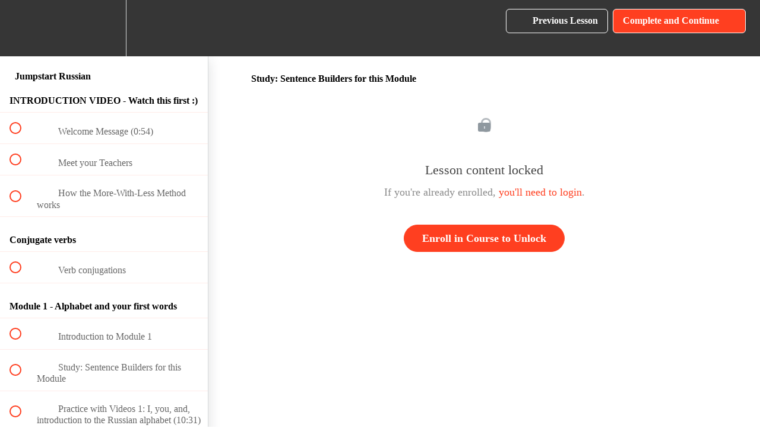

--- FILE ---
content_type: text/html; charset=utf-8
request_url: https://learn.languageboost.biz/courses/russian/lectures/5791000
body_size: 31048
content:
<!DOCTYPE html>
<html>
  <head>
    <script src="https://releases.transloadit.com/uppy/v4.18.0/uppy.min.js"></script><link rel="stylesheet" href="https://releases.transloadit.com/uppy/v4.18.0/uppy.min.css" />
    <link href='https://static-media.hotmart.com/HauvdTqKxhfPzArf71Ng8G2pvJk=/32x32/https://uploads.teachablecdn.com/attachments/WaHY3D1aR4KWEOUF1HVx_Small.png' rel='icon' type='image/png'>

<link href='https://static-media.hotmart.com/nqTwxZKSS7Rvb2cQvIwSqIkKh-w=/72x72/https://uploads.teachablecdn.com/attachments/WaHY3D1aR4KWEOUF1HVx_Small.png' rel='apple-touch-icon' type='image/png'>

<link href='https://static-media.hotmart.com/h1sxfG8w8klLcV1yJocxNs5RIy4=/144x144/https://uploads.teachablecdn.com/attachments/WaHY3D1aR4KWEOUF1HVx_Small.png' rel='apple-touch-icon' type='image/png'>

<link href='https://static-media.hotmart.com/pzyV_9g8D-jZsINujpqzNWCztVY=/320x345/https://uploads.teachablecdn.com/attachments/nfJPl7VdSnBuANppwgM7_LB+Acadamy.jpg' rel='apple-touch-startup-image' type='image/png'>

<link href='https://static-media.hotmart.com/ZAfxwhi8rM3rZoJzReZF88sQIqw=/640x690/https://uploads.teachablecdn.com/attachments/nfJPl7VdSnBuANppwgM7_LB+Acadamy.jpg' rel='apple-touch-startup-image' type='image/png'>

<meta name='apple-mobile-web-app-capable' content='yes' />
<meta charset="UTF-8">
<meta name="csrf-param" content="authenticity_token" />
<meta name="csrf-token" content="yTCFTtdmF3pDyB31N5ArPMUbcd2_peE9FG_VO73uQiigdkH1SM1x43jwtSuTauP-sMObr_t59NyeB9GD1RRQMw" />
<link rel="stylesheet" href="https://fedora.teachablecdn.com/assets/bootstrap-748e653be2be27c8e709ced95eab64a05c870fcc9544b56e33dfe1a9a539317d.css" data-turbolinks-track="true" /><link href="https://teachable-themeable.learning.teachable.com/themecss/production/base.css?_=ea70419357da&amp;brand_course_heading=%23ffffff&amp;brand_heading=%23134361&amp;brand_homepage_heading=%23ffffff&amp;brand_navbar_fixed_text=%23ffffff&amp;brand_navbar_text=%23ffffff&amp;brand_primary=%23363636&amp;brand_secondary=%23ff3f20&amp;brand_text=%234d4d4d&amp;logged_out_homepage_background_image_overlay=0.58&amp;logged_out_homepage_background_image_url=https%3A%2F%2Fuploads.teachablecdn.com%2Fattachments%2FnfJPl7VdSnBuANppwgM7_LB%2BAcadamy.jpg" rel="stylesheet" data-turbolinks-track="true"></link>
<title>Study: Sentence Builders for this Module | LanguageBoost Academy</title>
<meta name="description" content="Become Conversational in Russian in only 21 lesson hours!">
<link rel="canonical" href="https://learn.languageboost.biz/courses/378858/lectures/5791000">
<meta property="og:description" content="Become Conversational in Russian in only 21 lesson hours!">
<meta property="og:image" content="https://uploads.teachablecdn.com/attachments/JHHfsv9TT6NFU47lisEW_Jumpstart+Russian.jpg">
<meta property="og:title" content="Study: Sentence Builders for this Module">
<meta property="og:type" content="website">
<meta property="og:url" content="https://learn.languageboost.biz/courses/378858/lectures/5791000">
<meta name="brand_video_player_color" content="#ff3f20">
<meta name="site_title" content="LanguageBoost Academy">
<style></style>
<script src='//fast.wistia.com/assets/external/E-v1.js'></script>
<script
  src='https://www.recaptcha.net/recaptcha/api.js'
  async
  defer></script>



      <meta name="asset_host" content="https://fedora.teachablecdn.com">
     <script>
  (function () {
    const origCreateElement = Document.prototype.createElement;
    Document.prototype.createElement = function () {
      const el = origCreateElement.apply(this, arguments);
      if (arguments[0].toLowerCase() === "video") {
        const observer = new MutationObserver(() => {
          if (
            el.src &&
            el.src.startsWith("data:video") &&
            el.autoplay &&
            el.style.display === "none"
          ) {
            el.removeAttribute("autoplay");
            el.autoplay = false;
            el.style.display = "none";
            observer.disconnect();
          }
        });
        observer.observe(el, {
          attributes: true,
          attributeFilter: ["src", "autoplay", "style"],
        });
      }
      return el;
    };
  })();
</script>
<script src="https://fedora.teachablecdn.com/packs/student-globals--1463f1f1bdf1bb9a431c.js"></script><script src="https://fedora.teachablecdn.com/packs/student-legacy--38db0977d3748059802d.js"></script><script src="https://fedora.teachablecdn.com/packs/student--e4ea9b8f25228072afe8.js"></script>
<meta id='iris-url' data-iris-url=https://eventable.internal.teachable.com />
<script type="text/javascript">
  window.heap=window.heap||[],heap.load=function(e,t){window.heap.appid=e,window.heap.config=t=t||{};var r=document.createElement("script");r.type="text/javascript",r.async=!0,r.src="https://cdn.heapanalytics.com/js/heap-"+e+".js";var a=document.getElementsByTagName("script")[0];a.parentNode.insertBefore(r,a);for(var n=function(e){return function(){heap.push([e].concat(Array.prototype.slice.call(arguments,0)))}},p=["addEventProperties","addUserProperties","clearEventProperties","identify","resetIdentity","removeEventProperty","setEventProperties","track","unsetEventProperty"],o=0;o<p.length;o++)heap[p[o]]=n(p[o])},heap.load("318805607");
  window.heapShouldTrackUser = true;
</script>


<script type="text/javascript">
  var _user_id = ''; // Set to the user's ID, username, or email address, or '' if not yet known.
  var _session_id = '57fab5f6d1ee47e3d42d12bbfadeaa58'; // Set to a unique session ID for the visitor's current browsing session.

  var _sift = window._sift = window._sift || [];
  _sift.push(['_setAccount', '2e541754ec']);
  _sift.push(['_setUserId', _user_id]);
  _sift.push(['_setSessionId', _session_id]);
  _sift.push(['_trackPageview']);

  (function() {
    function ls() {
      var e = document.createElement('script');
      e.src = 'https://cdn.sift.com/s.js';
      document.body.appendChild(e);
    }
    if (window.attachEvent) {
      window.attachEvent('onload', ls);
    } else {
      window.addEventListener('load', ls, false);
    }
  })();
</script>





<!-- Google tag (gtag.js) -->
<script async src="https://www.googletagmanager.com/gtag/js?id=G-SL8LSCXHSV"></script>
<script>
  window.dataLayer = window.dataLayer || [];
  function gtag(){dataLayer.push(arguments);}
  gtag('js', new Date());

  gtag('config', 'G-SL8LSCXHSV', {
    'user_id': '',
    'school_id': '198104',
    'school_domain': 'learn.languageboost.biz'
  });
</script>

<!-- Facebook Pixel Code -->
<script>
  var ownerPixelId = '299372453766431'
  !function(f,b,e,v,n,t,s)
  {if(f.fbq)return;n=f.fbq=function(){n.callMethod?
  n.callMethod.apply(n,arguments):n.queue.push(arguments)};
  if(!f.fbq)f.fbq=n;n.push=n;n.loaded=!0;n.version='2.0';
  n.queue=[];t=b.createElement(e);t.async=!0;
  t.src=v;s=b.getElementsByTagName(e)[0];
  s.parentNode.insertBefore(t,s)}(window, document,'script',
  'https://connect.facebook.net/en_US/fbevents.js');
  fbq('dataProcessingOptions', ['LDU'], 0, 0);
  fbq('init', '299372453766431');
  fbq('track', 'PageView');
</script>
<noscript>
  <img height="1" width="1" style="display:none" src="https://www.facebook.com/tr?id=299372453766431&ev=PageView&noscript=1"/>
</noscript>

<!-- End Facebook Pixel Code -->


<meta http-equiv="X-UA-Compatible" content="IE=edge">
<script type="text/javascript">window.NREUM||(NREUM={});NREUM.info={"beacon":"bam.nr-data.net","errorBeacon":"bam.nr-data.net","licenseKey":"NRBR-08e3a2ada38dc55a529","applicationID":"1065060701","transactionName":"dAxdTUFZXVQEQh0JAFQXRktWRR5LCV9F","queueTime":0,"applicationTime":172,"agent":""}</script>
<script type="text/javascript">(window.NREUM||(NREUM={})).init={privacy:{cookies_enabled:true},ajax:{deny_list:["bam.nr-data.net"]},feature_flags:["soft_nav"],distributed_tracing:{enabled:true}};(window.NREUM||(NREUM={})).loader_config={agentID:"1103368432",accountID:"4102727",trustKey:"27503",xpid:"UAcHU1FRDxABVFdXBwcHUVQA",licenseKey:"NRBR-08e3a2ada38dc55a529",applicationID:"1065060701",browserID:"1103368432"};;/*! For license information please see nr-loader-spa-1.308.0.min.js.LICENSE.txt */
(()=>{var e,t,r={384:(e,t,r)=>{"use strict";r.d(t,{NT:()=>a,US:()=>u,Zm:()=>o,bQ:()=>d,dV:()=>c,pV:()=>l});var n=r(6154),i=r(1863),s=r(1910);const a={beacon:"bam.nr-data.net",errorBeacon:"bam.nr-data.net"};function o(){return n.gm.NREUM||(n.gm.NREUM={}),void 0===n.gm.newrelic&&(n.gm.newrelic=n.gm.NREUM),n.gm.NREUM}function c(){let e=o();return e.o||(e.o={ST:n.gm.setTimeout,SI:n.gm.setImmediate||n.gm.setInterval,CT:n.gm.clearTimeout,XHR:n.gm.XMLHttpRequest,REQ:n.gm.Request,EV:n.gm.Event,PR:n.gm.Promise,MO:n.gm.MutationObserver,FETCH:n.gm.fetch,WS:n.gm.WebSocket},(0,s.i)(...Object.values(e.o))),e}function d(e,t){let r=o();r.initializedAgents??={},t.initializedAt={ms:(0,i.t)(),date:new Date},r.initializedAgents[e]=t}function u(e,t){o()[e]=t}function l(){return function(){let e=o();const t=e.info||{};e.info={beacon:a.beacon,errorBeacon:a.errorBeacon,...t}}(),function(){let e=o();const t=e.init||{};e.init={...t}}(),c(),function(){let e=o();const t=e.loader_config||{};e.loader_config={...t}}(),o()}},782:(e,t,r)=>{"use strict";r.d(t,{T:()=>n});const n=r(860).K7.pageViewTiming},860:(e,t,r)=>{"use strict";r.d(t,{$J:()=>u,K7:()=>c,P3:()=>d,XX:()=>i,Yy:()=>o,df:()=>s,qY:()=>n,v4:()=>a});const n="events",i="jserrors",s="browser/blobs",a="rum",o="browser/logs",c={ajax:"ajax",genericEvents:"generic_events",jserrors:i,logging:"logging",metrics:"metrics",pageAction:"page_action",pageViewEvent:"page_view_event",pageViewTiming:"page_view_timing",sessionReplay:"session_replay",sessionTrace:"session_trace",softNav:"soft_navigations",spa:"spa"},d={[c.pageViewEvent]:1,[c.pageViewTiming]:2,[c.metrics]:3,[c.jserrors]:4,[c.spa]:5,[c.ajax]:6,[c.sessionTrace]:7,[c.softNav]:8,[c.sessionReplay]:9,[c.logging]:10,[c.genericEvents]:11},u={[c.pageViewEvent]:a,[c.pageViewTiming]:n,[c.ajax]:n,[c.spa]:n,[c.softNav]:n,[c.metrics]:i,[c.jserrors]:i,[c.sessionTrace]:s,[c.sessionReplay]:s,[c.logging]:o,[c.genericEvents]:"ins"}},944:(e,t,r)=>{"use strict";r.d(t,{R:()=>i});var n=r(3241);function i(e,t){"function"==typeof console.debug&&(console.debug("New Relic Warning: https://github.com/newrelic/newrelic-browser-agent/blob/main/docs/warning-codes.md#".concat(e),t),(0,n.W)({agentIdentifier:null,drained:null,type:"data",name:"warn",feature:"warn",data:{code:e,secondary:t}}))}},993:(e,t,r)=>{"use strict";r.d(t,{A$:()=>s,ET:()=>a,TZ:()=>o,p_:()=>i});var n=r(860);const i={ERROR:"ERROR",WARN:"WARN",INFO:"INFO",DEBUG:"DEBUG",TRACE:"TRACE"},s={OFF:0,ERROR:1,WARN:2,INFO:3,DEBUG:4,TRACE:5},a="log",o=n.K7.logging},1541:(e,t,r)=>{"use strict";r.d(t,{U:()=>i,f:()=>n});const n={MFE:"MFE",BA:"BA"};function i(e,t){if(2!==t?.harvestEndpointVersion)return{};const r=t.agentRef.runtime.appMetadata.agents[0].entityGuid;return e?{"source.id":e.id,"source.name":e.name,"source.type":e.type,"parent.id":e.parent?.id||r,"parent.type":e.parent?.type||n.BA}:{"entity.guid":r,appId:t.agentRef.info.applicationID}}},1687:(e,t,r)=>{"use strict";r.d(t,{Ak:()=>d,Ze:()=>h,x3:()=>u});var n=r(3241),i=r(7836),s=r(3606),a=r(860),o=r(2646);const c={};function d(e,t){const r={staged:!1,priority:a.P3[t]||0};l(e),c[e].get(t)||c[e].set(t,r)}function u(e,t){e&&c[e]&&(c[e].get(t)&&c[e].delete(t),p(e,t,!1),c[e].size&&f(e))}function l(e){if(!e)throw new Error("agentIdentifier required");c[e]||(c[e]=new Map)}function h(e="",t="feature",r=!1){if(l(e),!e||!c[e].get(t)||r)return p(e,t);c[e].get(t).staged=!0,f(e)}function f(e){const t=Array.from(c[e]);t.every(([e,t])=>t.staged)&&(t.sort((e,t)=>e[1].priority-t[1].priority),t.forEach(([t])=>{c[e].delete(t),p(e,t)}))}function p(e,t,r=!0){const a=e?i.ee.get(e):i.ee,c=s.i.handlers;if(!a.aborted&&a.backlog&&c){if((0,n.W)({agentIdentifier:e,type:"lifecycle",name:"drain",feature:t}),r){const e=a.backlog[t],r=c[t];if(r){for(let t=0;e&&t<e.length;++t)g(e[t],r);Object.entries(r).forEach(([e,t])=>{Object.values(t||{}).forEach(t=>{t[0]?.on&&t[0]?.context()instanceof o.y&&t[0].on(e,t[1])})})}}a.isolatedBacklog||delete c[t],a.backlog[t]=null,a.emit("drain-"+t,[])}}function g(e,t){var r=e[1];Object.values(t[r]||{}).forEach(t=>{var r=e[0];if(t[0]===r){var n=t[1],i=e[3],s=e[2];n.apply(i,s)}})}},1738:(e,t,r)=>{"use strict";r.d(t,{U:()=>f,Y:()=>h});var n=r(3241),i=r(9908),s=r(1863),a=r(944),o=r(5701),c=r(3969),d=r(8362),u=r(860),l=r(4261);function h(e,t,r,s){const h=s||r;!h||h[e]&&h[e]!==d.d.prototype[e]||(h[e]=function(){(0,i.p)(c.xV,["API/"+e+"/called"],void 0,u.K7.metrics,r.ee),(0,n.W)({agentIdentifier:r.agentIdentifier,drained:!!o.B?.[r.agentIdentifier],type:"data",name:"api",feature:l.Pl+e,data:{}});try{return t.apply(this,arguments)}catch(e){(0,a.R)(23,e)}})}function f(e,t,r,n,a){const o=e.info;null===r?delete o.jsAttributes[t]:o.jsAttributes[t]=r,(a||null===r)&&(0,i.p)(l.Pl+n,[(0,s.t)(),t,r],void 0,"session",e.ee)}},1741:(e,t,r)=>{"use strict";r.d(t,{W:()=>s});var n=r(944),i=r(4261);class s{#e(e,...t){if(this[e]!==s.prototype[e])return this[e](...t);(0,n.R)(35,e)}addPageAction(e,t){return this.#e(i.hG,e,t)}register(e){return this.#e(i.eY,e)}recordCustomEvent(e,t){return this.#e(i.fF,e,t)}setPageViewName(e,t){return this.#e(i.Fw,e,t)}setCustomAttribute(e,t,r){return this.#e(i.cD,e,t,r)}noticeError(e,t){return this.#e(i.o5,e,t)}setUserId(e,t=!1){return this.#e(i.Dl,e,t)}setApplicationVersion(e){return this.#e(i.nb,e)}setErrorHandler(e){return this.#e(i.bt,e)}addRelease(e,t){return this.#e(i.k6,e,t)}log(e,t){return this.#e(i.$9,e,t)}start(){return this.#e(i.d3)}finished(e){return this.#e(i.BL,e)}recordReplay(){return this.#e(i.CH)}pauseReplay(){return this.#e(i.Tb)}addToTrace(e){return this.#e(i.U2,e)}setCurrentRouteName(e){return this.#e(i.PA,e)}interaction(e){return this.#e(i.dT,e)}wrapLogger(e,t,r){return this.#e(i.Wb,e,t,r)}measure(e,t){return this.#e(i.V1,e,t)}consent(e){return this.#e(i.Pv,e)}}},1863:(e,t,r)=>{"use strict";function n(){return Math.floor(performance.now())}r.d(t,{t:()=>n})},1910:(e,t,r)=>{"use strict";r.d(t,{i:()=>s});var n=r(944);const i=new Map;function s(...e){return e.every(e=>{if(i.has(e))return i.get(e);const t="function"==typeof e?e.toString():"",r=t.includes("[native code]"),s=t.includes("nrWrapper");return r||s||(0,n.R)(64,e?.name||t),i.set(e,r),r})}},2555:(e,t,r)=>{"use strict";r.d(t,{D:()=>o,f:()=>a});var n=r(384),i=r(8122);const s={beacon:n.NT.beacon,errorBeacon:n.NT.errorBeacon,licenseKey:void 0,applicationID:void 0,sa:void 0,queueTime:void 0,applicationTime:void 0,ttGuid:void 0,user:void 0,account:void 0,product:void 0,extra:void 0,jsAttributes:{},userAttributes:void 0,atts:void 0,transactionName:void 0,tNamePlain:void 0};function a(e){try{return!!e.licenseKey&&!!e.errorBeacon&&!!e.applicationID}catch(e){return!1}}const o=e=>(0,i.a)(e,s)},2614:(e,t,r)=>{"use strict";r.d(t,{BB:()=>a,H3:()=>n,g:()=>d,iL:()=>c,tS:()=>o,uh:()=>i,wk:()=>s});const n="NRBA",i="SESSION",s=144e5,a=18e5,o={STARTED:"session-started",PAUSE:"session-pause",RESET:"session-reset",RESUME:"session-resume",UPDATE:"session-update"},c={SAME_TAB:"same-tab",CROSS_TAB:"cross-tab"},d={OFF:0,FULL:1,ERROR:2}},2646:(e,t,r)=>{"use strict";r.d(t,{y:()=>n});class n{constructor(e){this.contextId=e}}},2843:(e,t,r)=>{"use strict";r.d(t,{G:()=>s,u:()=>i});var n=r(3878);function i(e,t=!1,r,i){(0,n.DD)("visibilitychange",function(){if(t)return void("hidden"===document.visibilityState&&e());e(document.visibilityState)},r,i)}function s(e,t,r){(0,n.sp)("pagehide",e,t,r)}},3241:(e,t,r)=>{"use strict";r.d(t,{W:()=>s});var n=r(6154);const i="newrelic";function s(e={}){try{n.gm.dispatchEvent(new CustomEvent(i,{detail:e}))}catch(e){}}},3304:(e,t,r)=>{"use strict";r.d(t,{A:()=>s});var n=r(7836);const i=()=>{const e=new WeakSet;return(t,r)=>{if("object"==typeof r&&null!==r){if(e.has(r))return;e.add(r)}return r}};function s(e){try{return JSON.stringify(e,i())??""}catch(e){try{n.ee.emit("internal-error",[e])}catch(e){}return""}}},3333:(e,t,r)=>{"use strict";r.d(t,{$v:()=>u,TZ:()=>n,Xh:()=>c,Zp:()=>i,kd:()=>d,mq:()=>o,nf:()=>a,qN:()=>s});const n=r(860).K7.genericEvents,i=["auxclick","click","copy","keydown","paste","scrollend"],s=["focus","blur"],a=4,o=1e3,c=2e3,d=["PageAction","UserAction","BrowserPerformance"],u={RESOURCES:"experimental.resources",REGISTER:"register"}},3434:(e,t,r)=>{"use strict";r.d(t,{Jt:()=>s,YM:()=>d});var n=r(7836),i=r(5607);const s="nr@original:".concat(i.W),a=50;var o=Object.prototype.hasOwnProperty,c=!1;function d(e,t){return e||(e=n.ee),r.inPlace=function(e,t,n,i,s){n||(n="");const a="-"===n.charAt(0);for(let o=0;o<t.length;o++){const c=t[o],d=e[c];l(d)||(e[c]=r(d,a?c+n:n,i,c,s))}},r.flag=s,r;function r(t,r,n,c,d){return l(t)?t:(r||(r=""),nrWrapper[s]=t,function(e,t,r){if(Object.defineProperty&&Object.keys)try{return Object.keys(e).forEach(function(r){Object.defineProperty(t,r,{get:function(){return e[r]},set:function(t){return e[r]=t,t}})}),t}catch(e){u([e],r)}for(var n in e)o.call(e,n)&&(t[n]=e[n])}(t,nrWrapper,e),nrWrapper);function nrWrapper(){var s,o,l,h;let f;try{o=this,s=[...arguments],l="function"==typeof n?n(s,o):n||{}}catch(t){u([t,"",[s,o,c],l],e)}i(r+"start",[s,o,c],l,d);const p=performance.now();let g;try{return h=t.apply(o,s),g=performance.now(),h}catch(e){throw g=performance.now(),i(r+"err",[s,o,e],l,d),f=e,f}finally{const e=g-p,t={start:p,end:g,duration:e,isLongTask:e>=a,methodName:c,thrownError:f};t.isLongTask&&i("long-task",[t,o],l,d),i(r+"end",[s,o,h],l,d)}}}function i(r,n,i,s){if(!c||t){var a=c;c=!0;try{e.emit(r,n,i,t,s)}catch(t){u([t,r,n,i],e)}c=a}}}function u(e,t){t||(t=n.ee);try{t.emit("internal-error",e)}catch(e){}}function l(e){return!(e&&"function"==typeof e&&e.apply&&!e[s])}},3606:(e,t,r)=>{"use strict";r.d(t,{i:()=>s});var n=r(9908);s.on=a;var i=s.handlers={};function s(e,t,r,s){a(s||n.d,i,e,t,r)}function a(e,t,r,i,s){s||(s="feature"),e||(e=n.d);var a=t[s]=t[s]||{};(a[r]=a[r]||[]).push([e,i])}},3738:(e,t,r)=>{"use strict";r.d(t,{He:()=>i,Kp:()=>o,Lc:()=>d,Rz:()=>u,TZ:()=>n,bD:()=>s,d3:()=>a,jx:()=>l,sl:()=>h,uP:()=>c});const n=r(860).K7.sessionTrace,i="bstResource",s="resource",a="-start",o="-end",c="fn"+a,d="fn"+o,u="pushState",l=1e3,h=3e4},3785:(e,t,r)=>{"use strict";r.d(t,{R:()=>c,b:()=>d});var n=r(9908),i=r(1863),s=r(860),a=r(3969),o=r(993);function c(e,t,r={},c=o.p_.INFO,d=!0,u,l=(0,i.t)()){(0,n.p)(a.xV,["API/logging/".concat(c.toLowerCase(),"/called")],void 0,s.K7.metrics,e),(0,n.p)(o.ET,[l,t,r,c,d,u],void 0,s.K7.logging,e)}function d(e){return"string"==typeof e&&Object.values(o.p_).some(t=>t===e.toUpperCase().trim())}},3878:(e,t,r)=>{"use strict";function n(e,t){return{capture:e,passive:!1,signal:t}}function i(e,t,r=!1,i){window.addEventListener(e,t,n(r,i))}function s(e,t,r=!1,i){document.addEventListener(e,t,n(r,i))}r.d(t,{DD:()=>s,jT:()=>n,sp:()=>i})},3962:(e,t,r)=>{"use strict";r.d(t,{AM:()=>a,O2:()=>l,OV:()=>s,Qu:()=>h,TZ:()=>c,ih:()=>f,pP:()=>o,t1:()=>u,tC:()=>i,wD:()=>d});var n=r(860);const i=["click","keydown","submit"],s="popstate",a="api",o="initialPageLoad",c=n.K7.softNav,d=5e3,u=500,l={INITIAL_PAGE_LOAD:"",ROUTE_CHANGE:1,UNSPECIFIED:2},h={INTERACTION:1,AJAX:2,CUSTOM_END:3,CUSTOM_TRACER:4},f={IP:"in progress",PF:"pending finish",FIN:"finished",CAN:"cancelled"}},3969:(e,t,r)=>{"use strict";r.d(t,{TZ:()=>n,XG:()=>o,rs:()=>i,xV:()=>a,z_:()=>s});const n=r(860).K7.metrics,i="sm",s="cm",a="storeSupportabilityMetrics",o="storeEventMetrics"},4234:(e,t,r)=>{"use strict";r.d(t,{W:()=>s});var n=r(7836),i=r(1687);class s{constructor(e,t){this.agentIdentifier=e,this.ee=n.ee.get(e),this.featureName=t,this.blocked=!1}deregisterDrain(){(0,i.x3)(this.agentIdentifier,this.featureName)}}},4261:(e,t,r)=>{"use strict";r.d(t,{$9:()=>u,BL:()=>c,CH:()=>p,Dl:()=>R,Fw:()=>w,PA:()=>v,Pl:()=>n,Pv:()=>A,Tb:()=>h,U2:()=>a,V1:()=>E,Wb:()=>T,bt:()=>y,cD:()=>b,d3:()=>x,dT:()=>d,eY:()=>g,fF:()=>f,hG:()=>s,hw:()=>i,k6:()=>o,nb:()=>m,o5:()=>l});const n="api-",i=n+"ixn-",s="addPageAction",a="addToTrace",o="addRelease",c="finished",d="interaction",u="log",l="noticeError",h="pauseReplay",f="recordCustomEvent",p="recordReplay",g="register",m="setApplicationVersion",v="setCurrentRouteName",b="setCustomAttribute",y="setErrorHandler",w="setPageViewName",R="setUserId",x="start",T="wrapLogger",E="measure",A="consent"},5205:(e,t,r)=>{"use strict";r.d(t,{j:()=>S});var n=r(384),i=r(1741);var s=r(2555),a=r(3333);const o=e=>{if(!e||"string"!=typeof e)return!1;try{document.createDocumentFragment().querySelector(e)}catch{return!1}return!0};var c=r(2614),d=r(944),u=r(8122);const l="[data-nr-mask]",h=e=>(0,u.a)(e,(()=>{const e={feature_flags:[],experimental:{allow_registered_children:!1,resources:!1},mask_selector:"*",block_selector:"[data-nr-block]",mask_input_options:{color:!1,date:!1,"datetime-local":!1,email:!1,month:!1,number:!1,range:!1,search:!1,tel:!1,text:!1,time:!1,url:!1,week:!1,textarea:!1,select:!1,password:!0}};return{ajax:{deny_list:void 0,block_internal:!0,enabled:!0,autoStart:!0},api:{get allow_registered_children(){return e.feature_flags.includes(a.$v.REGISTER)||e.experimental.allow_registered_children},set allow_registered_children(t){e.experimental.allow_registered_children=t},duplicate_registered_data:!1},browser_consent_mode:{enabled:!1},distributed_tracing:{enabled:void 0,exclude_newrelic_header:void 0,cors_use_newrelic_header:void 0,cors_use_tracecontext_headers:void 0,allowed_origins:void 0},get feature_flags(){return e.feature_flags},set feature_flags(t){e.feature_flags=t},generic_events:{enabled:!0,autoStart:!0},harvest:{interval:30},jserrors:{enabled:!0,autoStart:!0},logging:{enabled:!0,autoStart:!0},metrics:{enabled:!0,autoStart:!0},obfuscate:void 0,page_action:{enabled:!0},page_view_event:{enabled:!0,autoStart:!0},page_view_timing:{enabled:!0,autoStart:!0},performance:{capture_marks:!1,capture_measures:!1,capture_detail:!0,resources:{get enabled(){return e.feature_flags.includes(a.$v.RESOURCES)||e.experimental.resources},set enabled(t){e.experimental.resources=t},asset_types:[],first_party_domains:[],ignore_newrelic:!0}},privacy:{cookies_enabled:!0},proxy:{assets:void 0,beacon:void 0},session:{expiresMs:c.wk,inactiveMs:c.BB},session_replay:{autoStart:!0,enabled:!1,preload:!1,sampling_rate:10,error_sampling_rate:100,collect_fonts:!1,inline_images:!1,fix_stylesheets:!0,mask_all_inputs:!0,get mask_text_selector(){return e.mask_selector},set mask_text_selector(t){o(t)?e.mask_selector="".concat(t,",").concat(l):""===t||null===t?e.mask_selector=l:(0,d.R)(5,t)},get block_class(){return"nr-block"},get ignore_class(){return"nr-ignore"},get mask_text_class(){return"nr-mask"},get block_selector(){return e.block_selector},set block_selector(t){o(t)?e.block_selector+=",".concat(t):""!==t&&(0,d.R)(6,t)},get mask_input_options(){return e.mask_input_options},set mask_input_options(t){t&&"object"==typeof t?e.mask_input_options={...t,password:!0}:(0,d.R)(7,t)}},session_trace:{enabled:!0,autoStart:!0},soft_navigations:{enabled:!0,autoStart:!0},spa:{enabled:!0,autoStart:!0},ssl:void 0,user_actions:{enabled:!0,elementAttributes:["id","className","tagName","type"]}}})());var f=r(6154),p=r(9324);let g=0;const m={buildEnv:p.F3,distMethod:p.Xs,version:p.xv,originTime:f.WN},v={consented:!1},b={appMetadata:{},get consented(){return this.session?.state?.consent||v.consented},set consented(e){v.consented=e},customTransaction:void 0,denyList:void 0,disabled:!1,harvester:void 0,isolatedBacklog:!1,isRecording:!1,loaderType:void 0,maxBytes:3e4,obfuscator:void 0,onerror:void 0,ptid:void 0,releaseIds:{},session:void 0,timeKeeper:void 0,registeredEntities:[],jsAttributesMetadata:{bytes:0},get harvestCount(){return++g}},y=e=>{const t=(0,u.a)(e,b),r=Object.keys(m).reduce((e,t)=>(e[t]={value:m[t],writable:!1,configurable:!0,enumerable:!0},e),{});return Object.defineProperties(t,r)};var w=r(5701);const R=e=>{const t=e.startsWith("http");e+="/",r.p=t?e:"https://"+e};var x=r(7836),T=r(3241);const E={accountID:void 0,trustKey:void 0,agentID:void 0,licenseKey:void 0,applicationID:void 0,xpid:void 0},A=e=>(0,u.a)(e,E),_=new Set;function S(e,t={},r,a){let{init:o,info:c,loader_config:d,runtime:u={},exposed:l=!0}=t;if(!c){const e=(0,n.pV)();o=e.init,c=e.info,d=e.loader_config}e.init=h(o||{}),e.loader_config=A(d||{}),c.jsAttributes??={},f.bv&&(c.jsAttributes.isWorker=!0),e.info=(0,s.D)(c);const p=e.init,g=[c.beacon,c.errorBeacon];_.has(e.agentIdentifier)||(p.proxy.assets&&(R(p.proxy.assets),g.push(p.proxy.assets)),p.proxy.beacon&&g.push(p.proxy.beacon),e.beacons=[...g],function(e){const t=(0,n.pV)();Object.getOwnPropertyNames(i.W.prototype).forEach(r=>{const n=i.W.prototype[r];if("function"!=typeof n||"constructor"===n)return;let s=t[r];e[r]&&!1!==e.exposed&&"micro-agent"!==e.runtime?.loaderType&&(t[r]=(...t)=>{const n=e[r](...t);return s?s(...t):n})})}(e),(0,n.US)("activatedFeatures",w.B)),u.denyList=[...p.ajax.deny_list||[],...p.ajax.block_internal?g:[]],u.ptid=e.agentIdentifier,u.loaderType=r,e.runtime=y(u),_.has(e.agentIdentifier)||(e.ee=x.ee.get(e.agentIdentifier),e.exposed=l,(0,T.W)({agentIdentifier:e.agentIdentifier,drained:!!w.B?.[e.agentIdentifier],type:"lifecycle",name:"initialize",feature:void 0,data:e.config})),_.add(e.agentIdentifier)}},5270:(e,t,r)=>{"use strict";r.d(t,{Aw:()=>a,SR:()=>s,rF:()=>o});var n=r(384),i=r(7767);function s(e){return!!(0,n.dV)().o.MO&&(0,i.V)(e)&&!0===e?.session_trace.enabled}function a(e){return!0===e?.session_replay.preload&&s(e)}function o(e,t){try{if("string"==typeof t?.type){if("password"===t.type.toLowerCase())return"*".repeat(e?.length||0);if(void 0!==t?.dataset?.nrUnmask||t?.classList?.contains("nr-unmask"))return e}}catch(e){}return"string"==typeof e?e.replace(/[\S]/g,"*"):"*".repeat(e?.length||0)}},5289:(e,t,r)=>{"use strict";r.d(t,{GG:()=>a,Qr:()=>c,sB:()=>o});var n=r(3878),i=r(6389);function s(){return"undefined"==typeof document||"complete"===document.readyState}function a(e,t){if(s())return e();const r=(0,i.J)(e),a=setInterval(()=>{s()&&(clearInterval(a),r())},500);(0,n.sp)("load",r,t)}function o(e){if(s())return e();(0,n.DD)("DOMContentLoaded",e)}function c(e){if(s())return e();(0,n.sp)("popstate",e)}},5607:(e,t,r)=>{"use strict";r.d(t,{W:()=>n});const n=(0,r(9566).bz)()},5701:(e,t,r)=>{"use strict";r.d(t,{B:()=>s,t:()=>a});var n=r(3241);const i=new Set,s={};function a(e,t){const r=t.agentIdentifier;s[r]??={},e&&"object"==typeof e&&(i.has(r)||(t.ee.emit("rumresp",[e]),s[r]=e,i.add(r),(0,n.W)({agentIdentifier:r,loaded:!0,drained:!0,type:"lifecycle",name:"load",feature:void 0,data:e})))}},6154:(e,t,r)=>{"use strict";r.d(t,{OF:()=>d,RI:()=>i,WN:()=>h,bv:()=>s,eN:()=>f,gm:()=>a,lR:()=>l,m:()=>c,mw:()=>o,sb:()=>u});var n=r(1863);const i="undefined"!=typeof window&&!!window.document,s="undefined"!=typeof WorkerGlobalScope&&("undefined"!=typeof self&&self instanceof WorkerGlobalScope&&self.navigator instanceof WorkerNavigator||"undefined"!=typeof globalThis&&globalThis instanceof WorkerGlobalScope&&globalThis.navigator instanceof WorkerNavigator),a=i?window:"undefined"!=typeof WorkerGlobalScope&&("undefined"!=typeof self&&self instanceof WorkerGlobalScope&&self||"undefined"!=typeof globalThis&&globalThis instanceof WorkerGlobalScope&&globalThis),o=Boolean("hidden"===a?.document?.visibilityState),c=""+a?.location,d=/iPad|iPhone|iPod/.test(a.navigator?.userAgent),u=d&&"undefined"==typeof SharedWorker,l=(()=>{const e=a.navigator?.userAgent?.match(/Firefox[/\s](\d+\.\d+)/);return Array.isArray(e)&&e.length>=2?+e[1]:0})(),h=Date.now()-(0,n.t)(),f=()=>"undefined"!=typeof PerformanceNavigationTiming&&a?.performance?.getEntriesByType("navigation")?.[0]?.responseStart},6344:(e,t,r)=>{"use strict";r.d(t,{BB:()=>u,Qb:()=>l,TZ:()=>i,Ug:()=>a,Vh:()=>s,_s:()=>o,bc:()=>d,yP:()=>c});var n=r(2614);const i=r(860).K7.sessionReplay,s="errorDuringReplay",a=.12,o={DomContentLoaded:0,Load:1,FullSnapshot:2,IncrementalSnapshot:3,Meta:4,Custom:5},c={[n.g.ERROR]:15e3,[n.g.FULL]:3e5,[n.g.OFF]:0},d={RESET:{message:"Session was reset",sm:"Reset"},IMPORT:{message:"Recorder failed to import",sm:"Import"},TOO_MANY:{message:"429: Too Many Requests",sm:"Too-Many"},TOO_BIG:{message:"Payload was too large",sm:"Too-Big"},CROSS_TAB:{message:"Session Entity was set to OFF on another tab",sm:"Cross-Tab"},ENTITLEMENTS:{message:"Session Replay is not allowed and will not be started",sm:"Entitlement"}},u=5e3,l={API:"api",RESUME:"resume",SWITCH_TO_FULL:"switchToFull",INITIALIZE:"initialize",PRELOAD:"preload"}},6389:(e,t,r)=>{"use strict";function n(e,t=500,r={}){const n=r?.leading||!1;let i;return(...r)=>{n&&void 0===i&&(e.apply(this,r),i=setTimeout(()=>{i=clearTimeout(i)},t)),n||(clearTimeout(i),i=setTimeout(()=>{e.apply(this,r)},t))}}function i(e){let t=!1;return(...r)=>{t||(t=!0,e.apply(this,r))}}r.d(t,{J:()=>i,s:()=>n})},6630:(e,t,r)=>{"use strict";r.d(t,{T:()=>n});const n=r(860).K7.pageViewEvent},6774:(e,t,r)=>{"use strict";r.d(t,{T:()=>n});const n=r(860).K7.jserrors},7295:(e,t,r)=>{"use strict";r.d(t,{Xv:()=>a,gX:()=>i,iW:()=>s});var n=[];function i(e){if(!e||s(e))return!1;if(0===n.length)return!0;if("*"===n[0].hostname)return!1;for(var t=0;t<n.length;t++){var r=n[t];if(r.hostname.test(e.hostname)&&r.pathname.test(e.pathname))return!1}return!0}function s(e){return void 0===e.hostname}function a(e){if(n=[],e&&e.length)for(var t=0;t<e.length;t++){let r=e[t];if(!r)continue;if("*"===r)return void(n=[{hostname:"*"}]);0===r.indexOf("http://")?r=r.substring(7):0===r.indexOf("https://")&&(r=r.substring(8));const i=r.indexOf("/");let s,a;i>0?(s=r.substring(0,i),a=r.substring(i)):(s=r,a="*");let[c]=s.split(":");n.push({hostname:o(c),pathname:o(a,!0)})}}function o(e,t=!1){const r=e.replace(/[.+?^${}()|[\]\\]/g,e=>"\\"+e).replace(/\*/g,".*?");return new RegExp((t?"^":"")+r+"$")}},7485:(e,t,r)=>{"use strict";r.d(t,{D:()=>i});var n=r(6154);function i(e){if(0===(e||"").indexOf("data:"))return{protocol:"data"};try{const t=new URL(e,location.href),r={port:t.port,hostname:t.hostname,pathname:t.pathname,search:t.search,protocol:t.protocol.slice(0,t.protocol.indexOf(":")),sameOrigin:t.protocol===n.gm?.location?.protocol&&t.host===n.gm?.location?.host};return r.port&&""!==r.port||("http:"===t.protocol&&(r.port="80"),"https:"===t.protocol&&(r.port="443")),r.pathname&&""!==r.pathname?r.pathname.startsWith("/")||(r.pathname="/".concat(r.pathname)):r.pathname="/",r}catch(e){return{}}}},7699:(e,t,r)=>{"use strict";r.d(t,{It:()=>s,KC:()=>o,No:()=>i,qh:()=>a});var n=r(860);const i=16e3,s=1e6,a="SESSION_ERROR",o={[n.K7.logging]:!0,[n.K7.genericEvents]:!1,[n.K7.jserrors]:!1,[n.K7.ajax]:!1}},7767:(e,t,r)=>{"use strict";r.d(t,{V:()=>i});var n=r(6154);const i=e=>n.RI&&!0===e?.privacy.cookies_enabled},7836:(e,t,r)=>{"use strict";r.d(t,{P:()=>o,ee:()=>c});var n=r(384),i=r(8990),s=r(2646),a=r(5607);const o="nr@context:".concat(a.W),c=function e(t,r){var n={},a={},u={},l=!1;try{l=16===r.length&&d.initializedAgents?.[r]?.runtime.isolatedBacklog}catch(e){}var h={on:p,addEventListener:p,removeEventListener:function(e,t){var r=n[e];if(!r)return;for(var i=0;i<r.length;i++)r[i]===t&&r.splice(i,1)},emit:function(e,r,n,i,s){!1!==s&&(s=!0);if(c.aborted&&!i)return;t&&s&&t.emit(e,r,n);var o=f(n);g(e).forEach(e=>{e.apply(o,r)});var d=v()[a[e]];d&&d.push([h,e,r,o]);return o},get:m,listeners:g,context:f,buffer:function(e,t){const r=v();if(t=t||"feature",h.aborted)return;Object.entries(e||{}).forEach(([e,n])=>{a[n]=t,t in r||(r[t]=[])})},abort:function(){h._aborted=!0,Object.keys(h.backlog).forEach(e=>{delete h.backlog[e]})},isBuffering:function(e){return!!v()[a[e]]},debugId:r,backlog:l?{}:t&&"object"==typeof t.backlog?t.backlog:{},isolatedBacklog:l};return Object.defineProperty(h,"aborted",{get:()=>{let e=h._aborted||!1;return e||(t&&(e=t.aborted),e)}}),h;function f(e){return e&&e instanceof s.y?e:e?(0,i.I)(e,o,()=>new s.y(o)):new s.y(o)}function p(e,t){n[e]=g(e).concat(t)}function g(e){return n[e]||[]}function m(t){return u[t]=u[t]||e(h,t)}function v(){return h.backlog}}(void 0,"globalEE"),d=(0,n.Zm)();d.ee||(d.ee=c)},8122:(e,t,r)=>{"use strict";r.d(t,{a:()=>i});var n=r(944);function i(e,t){try{if(!e||"object"!=typeof e)return(0,n.R)(3);if(!t||"object"!=typeof t)return(0,n.R)(4);const r=Object.create(Object.getPrototypeOf(t),Object.getOwnPropertyDescriptors(t)),s=0===Object.keys(r).length?e:r;for(let a in s)if(void 0!==e[a])try{if(null===e[a]){r[a]=null;continue}Array.isArray(e[a])&&Array.isArray(t[a])?r[a]=Array.from(new Set([...e[a],...t[a]])):"object"==typeof e[a]&&"object"==typeof t[a]?r[a]=i(e[a],t[a]):r[a]=e[a]}catch(e){r[a]||(0,n.R)(1,e)}return r}catch(e){(0,n.R)(2,e)}}},8139:(e,t,r)=>{"use strict";r.d(t,{u:()=>h});var n=r(7836),i=r(3434),s=r(8990),a=r(6154);const o={},c=a.gm.XMLHttpRequest,d="addEventListener",u="removeEventListener",l="nr@wrapped:".concat(n.P);function h(e){var t=function(e){return(e||n.ee).get("events")}(e);if(o[t.debugId]++)return t;o[t.debugId]=1;var r=(0,i.YM)(t,!0);function h(e){r.inPlace(e,[d,u],"-",p)}function p(e,t){return e[1]}return"getPrototypeOf"in Object&&(a.RI&&f(document,h),c&&f(c.prototype,h),f(a.gm,h)),t.on(d+"-start",function(e,t){var n=e[1];if(null!==n&&("function"==typeof n||"object"==typeof n)&&"newrelic"!==e[0]){var i=(0,s.I)(n,l,function(){var e={object:function(){if("function"!=typeof n.handleEvent)return;return n.handleEvent.apply(n,arguments)},function:n}[typeof n];return e?r(e,"fn-",null,e.name||"anonymous"):n});this.wrapped=e[1]=i}}),t.on(u+"-start",function(e){e[1]=this.wrapped||e[1]}),t}function f(e,t,...r){let n=e;for(;"object"==typeof n&&!Object.prototype.hasOwnProperty.call(n,d);)n=Object.getPrototypeOf(n);n&&t(n,...r)}},8362:(e,t,r)=>{"use strict";r.d(t,{d:()=>s});var n=r(9566),i=r(1741);class s extends i.W{agentIdentifier=(0,n.LA)(16)}},8374:(e,t,r)=>{r.nc=(()=>{try{return document?.currentScript?.nonce}catch(e){}return""})()},8990:(e,t,r)=>{"use strict";r.d(t,{I:()=>i});var n=Object.prototype.hasOwnProperty;function i(e,t,r){if(n.call(e,t))return e[t];var i=r();if(Object.defineProperty&&Object.keys)try{return Object.defineProperty(e,t,{value:i,writable:!0,enumerable:!1}),i}catch(e){}return e[t]=i,i}},9119:(e,t,r)=>{"use strict";r.d(t,{L:()=>s});var n=/([^?#]*)[^#]*(#[^?]*|$).*/,i=/([^?#]*)().*/;function s(e,t){return e?e.replace(t?n:i,"$1$2"):e}},9300:(e,t,r)=>{"use strict";r.d(t,{T:()=>n});const n=r(860).K7.ajax},9324:(e,t,r)=>{"use strict";r.d(t,{AJ:()=>a,F3:()=>i,Xs:()=>s,Yq:()=>o,xv:()=>n});const n="1.308.0",i="PROD",s="CDN",a="@newrelic/rrweb",o="1.0.1"},9566:(e,t,r)=>{"use strict";r.d(t,{LA:()=>o,ZF:()=>c,bz:()=>a,el:()=>d});var n=r(6154);const i="xxxxxxxx-xxxx-4xxx-yxxx-xxxxxxxxxxxx";function s(e,t){return e?15&e[t]:16*Math.random()|0}function a(){const e=n.gm?.crypto||n.gm?.msCrypto;let t,r=0;return e&&e.getRandomValues&&(t=e.getRandomValues(new Uint8Array(30))),i.split("").map(e=>"x"===e?s(t,r++).toString(16):"y"===e?(3&s()|8).toString(16):e).join("")}function o(e){const t=n.gm?.crypto||n.gm?.msCrypto;let r,i=0;t&&t.getRandomValues&&(r=t.getRandomValues(new Uint8Array(e)));const a=[];for(var o=0;o<e;o++)a.push(s(r,i++).toString(16));return a.join("")}function c(){return o(16)}function d(){return o(32)}},9908:(e,t,r)=>{"use strict";r.d(t,{d:()=>n,p:()=>i});var n=r(7836).ee.get("handle");function i(e,t,r,i,s){s?(s.buffer([e],i),s.emit(e,t,r)):(n.buffer([e],i),n.emit(e,t,r))}}},n={};function i(e){var t=n[e];if(void 0!==t)return t.exports;var s=n[e]={exports:{}};return r[e](s,s.exports,i),s.exports}i.m=r,i.d=(e,t)=>{for(var r in t)i.o(t,r)&&!i.o(e,r)&&Object.defineProperty(e,r,{enumerable:!0,get:t[r]})},i.f={},i.e=e=>Promise.all(Object.keys(i.f).reduce((t,r)=>(i.f[r](e,t),t),[])),i.u=e=>({212:"nr-spa-compressor",249:"nr-spa-recorder",478:"nr-spa"}[e]+"-1.308.0.min.js"),i.o=(e,t)=>Object.prototype.hasOwnProperty.call(e,t),e={},t="NRBA-1.308.0.PROD:",i.l=(r,n,s,a)=>{if(e[r])e[r].push(n);else{var o,c;if(void 0!==s)for(var d=document.getElementsByTagName("script"),u=0;u<d.length;u++){var l=d[u];if(l.getAttribute("src")==r||l.getAttribute("data-webpack")==t+s){o=l;break}}if(!o){c=!0;var h={478:"sha512-RSfSVnmHk59T/uIPbdSE0LPeqcEdF4/+XhfJdBuccH5rYMOEZDhFdtnh6X6nJk7hGpzHd9Ujhsy7lZEz/ORYCQ==",249:"sha512-ehJXhmntm85NSqW4MkhfQqmeKFulra3klDyY0OPDUE+sQ3GokHlPh1pmAzuNy//3j4ac6lzIbmXLvGQBMYmrkg==",212:"sha512-B9h4CR46ndKRgMBcK+j67uSR2RCnJfGefU+A7FrgR/k42ovXy5x/MAVFiSvFxuVeEk/pNLgvYGMp1cBSK/G6Fg=="};(o=document.createElement("script")).charset="utf-8",i.nc&&o.setAttribute("nonce",i.nc),o.setAttribute("data-webpack",t+s),o.src=r,0!==o.src.indexOf(window.location.origin+"/")&&(o.crossOrigin="anonymous"),h[a]&&(o.integrity=h[a])}e[r]=[n];var f=(t,n)=>{o.onerror=o.onload=null,clearTimeout(p);var i=e[r];if(delete e[r],o.parentNode&&o.parentNode.removeChild(o),i&&i.forEach(e=>e(n)),t)return t(n)},p=setTimeout(f.bind(null,void 0,{type:"timeout",target:o}),12e4);o.onerror=f.bind(null,o.onerror),o.onload=f.bind(null,o.onload),c&&document.head.appendChild(o)}},i.r=e=>{"undefined"!=typeof Symbol&&Symbol.toStringTag&&Object.defineProperty(e,Symbol.toStringTag,{value:"Module"}),Object.defineProperty(e,"__esModule",{value:!0})},i.p="https://js-agent.newrelic.com/",(()=>{var e={38:0,788:0};i.f.j=(t,r)=>{var n=i.o(e,t)?e[t]:void 0;if(0!==n)if(n)r.push(n[2]);else{var s=new Promise((r,i)=>n=e[t]=[r,i]);r.push(n[2]=s);var a=i.p+i.u(t),o=new Error;i.l(a,r=>{if(i.o(e,t)&&(0!==(n=e[t])&&(e[t]=void 0),n)){var s=r&&("load"===r.type?"missing":r.type),a=r&&r.target&&r.target.src;o.message="Loading chunk "+t+" failed: ("+s+": "+a+")",o.name="ChunkLoadError",o.type=s,o.request=a,n[1](o)}},"chunk-"+t,t)}};var t=(t,r)=>{var n,s,[a,o,c]=r,d=0;if(a.some(t=>0!==e[t])){for(n in o)i.o(o,n)&&(i.m[n]=o[n]);if(c)c(i)}for(t&&t(r);d<a.length;d++)s=a[d],i.o(e,s)&&e[s]&&e[s][0](),e[s]=0},r=self["webpackChunk:NRBA-1.308.0.PROD"]=self["webpackChunk:NRBA-1.308.0.PROD"]||[];r.forEach(t.bind(null,0)),r.push=t.bind(null,r.push.bind(r))})(),(()=>{"use strict";i(8374);var e=i(8362),t=i(860);const r=Object.values(t.K7);var n=i(5205);var s=i(9908),a=i(1863),o=i(4261),c=i(1738);var d=i(1687),u=i(4234),l=i(5289),h=i(6154),f=i(944),p=i(5270),g=i(7767),m=i(6389),v=i(7699);class b extends u.W{constructor(e,t){super(e.agentIdentifier,t),this.agentRef=e,this.abortHandler=void 0,this.featAggregate=void 0,this.loadedSuccessfully=void 0,this.onAggregateImported=new Promise(e=>{this.loadedSuccessfully=e}),this.deferred=Promise.resolve(),!1===e.init[this.featureName].autoStart?this.deferred=new Promise((t,r)=>{this.ee.on("manual-start-all",(0,m.J)(()=>{(0,d.Ak)(e.agentIdentifier,this.featureName),t()}))}):(0,d.Ak)(e.agentIdentifier,t)}importAggregator(e,t,r={}){if(this.featAggregate)return;const n=async()=>{let n;await this.deferred;try{if((0,g.V)(e.init)){const{setupAgentSession:t}=await i.e(478).then(i.bind(i,8766));n=t(e)}}catch(e){(0,f.R)(20,e),this.ee.emit("internal-error",[e]),(0,s.p)(v.qh,[e],void 0,this.featureName,this.ee)}try{if(!this.#t(this.featureName,n,e.init))return(0,d.Ze)(this.agentIdentifier,this.featureName),void this.loadedSuccessfully(!1);const{Aggregate:i}=await t();this.featAggregate=new i(e,r),e.runtime.harvester.initializedAggregates.push(this.featAggregate),this.loadedSuccessfully(!0)}catch(e){(0,f.R)(34,e),this.abortHandler?.(),(0,d.Ze)(this.agentIdentifier,this.featureName,!0),this.loadedSuccessfully(!1),this.ee&&this.ee.abort()}};h.RI?(0,l.GG)(()=>n(),!0):n()}#t(e,r,n){if(this.blocked)return!1;switch(e){case t.K7.sessionReplay:return(0,p.SR)(n)&&!!r;case t.K7.sessionTrace:return!!r;default:return!0}}}var y=i(6630),w=i(2614),R=i(3241);class x extends b{static featureName=y.T;constructor(e){var t;super(e,y.T),this.setupInspectionEvents(e.agentIdentifier),t=e,(0,c.Y)(o.Fw,function(e,r){"string"==typeof e&&("/"!==e.charAt(0)&&(e="/"+e),t.runtime.customTransaction=(r||"http://custom.transaction")+e,(0,s.p)(o.Pl+o.Fw,[(0,a.t)()],void 0,void 0,t.ee))},t),this.importAggregator(e,()=>i.e(478).then(i.bind(i,2467)))}setupInspectionEvents(e){const t=(t,r)=>{t&&(0,R.W)({agentIdentifier:e,timeStamp:t.timeStamp,loaded:"complete"===t.target.readyState,type:"window",name:r,data:t.target.location+""})};(0,l.sB)(e=>{t(e,"DOMContentLoaded")}),(0,l.GG)(e=>{t(e,"load")}),(0,l.Qr)(e=>{t(e,"navigate")}),this.ee.on(w.tS.UPDATE,(t,r)=>{(0,R.W)({agentIdentifier:e,type:"lifecycle",name:"session",data:r})})}}var T=i(384);class E extends e.d{constructor(e){var t;(super(),h.gm)?(this.features={},(0,T.bQ)(this.agentIdentifier,this),this.desiredFeatures=new Set(e.features||[]),this.desiredFeatures.add(x),(0,n.j)(this,e,e.loaderType||"agent"),t=this,(0,c.Y)(o.cD,function(e,r,n=!1){if("string"==typeof e){if(["string","number","boolean"].includes(typeof r)||null===r)return(0,c.U)(t,e,r,o.cD,n);(0,f.R)(40,typeof r)}else(0,f.R)(39,typeof e)},t),function(e){(0,c.Y)(o.Dl,function(t,r=!1){if("string"!=typeof t&&null!==t)return void(0,f.R)(41,typeof t);const n=e.info.jsAttributes["enduser.id"];r&&null!=n&&n!==t?(0,s.p)(o.Pl+"setUserIdAndResetSession",[t],void 0,"session",e.ee):(0,c.U)(e,"enduser.id",t,o.Dl,!0)},e)}(this),function(e){(0,c.Y)(o.nb,function(t){if("string"==typeof t||null===t)return(0,c.U)(e,"application.version",t,o.nb,!1);(0,f.R)(42,typeof t)},e)}(this),function(e){(0,c.Y)(o.d3,function(){e.ee.emit("manual-start-all")},e)}(this),function(e){(0,c.Y)(o.Pv,function(t=!0){if("boolean"==typeof t){if((0,s.p)(o.Pl+o.Pv,[t],void 0,"session",e.ee),e.runtime.consented=t,t){const t=e.features.page_view_event;t.onAggregateImported.then(e=>{const r=t.featAggregate;e&&!r.sentRum&&r.sendRum()})}}else(0,f.R)(65,typeof t)},e)}(this),this.run()):(0,f.R)(21)}get config(){return{info:this.info,init:this.init,loader_config:this.loader_config,runtime:this.runtime}}get api(){return this}run(){try{const e=function(e){const t={};return r.forEach(r=>{t[r]=!!e[r]?.enabled}),t}(this.init),n=[...this.desiredFeatures];n.sort((e,r)=>t.P3[e.featureName]-t.P3[r.featureName]),n.forEach(r=>{if(!e[r.featureName]&&r.featureName!==t.K7.pageViewEvent)return;if(r.featureName===t.K7.spa)return void(0,f.R)(67);const n=function(e){switch(e){case t.K7.ajax:return[t.K7.jserrors];case t.K7.sessionTrace:return[t.K7.ajax,t.K7.pageViewEvent];case t.K7.sessionReplay:return[t.K7.sessionTrace];case t.K7.pageViewTiming:return[t.K7.pageViewEvent];default:return[]}}(r.featureName).filter(e=>!(e in this.features));n.length>0&&(0,f.R)(36,{targetFeature:r.featureName,missingDependencies:n}),this.features[r.featureName]=new r(this)})}catch(e){(0,f.R)(22,e);for(const e in this.features)this.features[e].abortHandler?.();const t=(0,T.Zm)();delete t.initializedAgents[this.agentIdentifier]?.features,delete this.sharedAggregator;return t.ee.get(this.agentIdentifier).abort(),!1}}}var A=i(2843),_=i(782);class S extends b{static featureName=_.T;constructor(e){super(e,_.T),h.RI&&((0,A.u)(()=>(0,s.p)("docHidden",[(0,a.t)()],void 0,_.T,this.ee),!0),(0,A.G)(()=>(0,s.p)("winPagehide",[(0,a.t)()],void 0,_.T,this.ee)),this.importAggregator(e,()=>i.e(478).then(i.bind(i,9917))))}}var O=i(3969);class I extends b{static featureName=O.TZ;constructor(e){super(e,O.TZ),h.RI&&document.addEventListener("securitypolicyviolation",e=>{(0,s.p)(O.xV,["Generic/CSPViolation/Detected"],void 0,this.featureName,this.ee)}),this.importAggregator(e,()=>i.e(478).then(i.bind(i,6555)))}}var N=i(6774),P=i(3878),k=i(3304);class D{constructor(e,t,r,n,i){this.name="UncaughtError",this.message="string"==typeof e?e:(0,k.A)(e),this.sourceURL=t,this.line=r,this.column=n,this.__newrelic=i}}function C(e){return M(e)?e:new D(void 0!==e?.message?e.message:e,e?.filename||e?.sourceURL,e?.lineno||e?.line,e?.colno||e?.col,e?.__newrelic,e?.cause)}function j(e){const t="Unhandled Promise Rejection: ";if(!e?.reason)return;if(M(e.reason)){try{e.reason.message.startsWith(t)||(e.reason.message=t+e.reason.message)}catch(e){}return C(e.reason)}const r=C(e.reason);return(r.message||"").startsWith(t)||(r.message=t+r.message),r}function L(e){if(e.error instanceof SyntaxError&&!/:\d+$/.test(e.error.stack?.trim())){const t=new D(e.message,e.filename,e.lineno,e.colno,e.error.__newrelic,e.cause);return t.name=SyntaxError.name,t}return M(e.error)?e.error:C(e)}function M(e){return e instanceof Error&&!!e.stack}function H(e,r,n,i,o=(0,a.t)()){"string"==typeof e&&(e=new Error(e)),(0,s.p)("err",[e,o,!1,r,n.runtime.isRecording,void 0,i],void 0,t.K7.jserrors,n.ee),(0,s.p)("uaErr",[],void 0,t.K7.genericEvents,n.ee)}var B=i(1541),K=i(993),W=i(3785);function U(e,{customAttributes:t={},level:r=K.p_.INFO}={},n,i,s=(0,a.t)()){(0,W.R)(n.ee,e,t,r,!1,i,s)}function F(e,r,n,i,c=(0,a.t)()){(0,s.p)(o.Pl+o.hG,[c,e,r,i],void 0,t.K7.genericEvents,n.ee)}function V(e,r,n,i,c=(0,a.t)()){const{start:d,end:u,customAttributes:l}=r||{},h={customAttributes:l||{}};if("object"!=typeof h.customAttributes||"string"!=typeof e||0===e.length)return void(0,f.R)(57);const p=(e,t)=>null==e?t:"number"==typeof e?e:e instanceof PerformanceMark?e.startTime:Number.NaN;if(h.start=p(d,0),h.end=p(u,c),Number.isNaN(h.start)||Number.isNaN(h.end))(0,f.R)(57);else{if(h.duration=h.end-h.start,!(h.duration<0))return(0,s.p)(o.Pl+o.V1,[h,e,i],void 0,t.K7.genericEvents,n.ee),h;(0,f.R)(58)}}function G(e,r={},n,i,c=(0,a.t)()){(0,s.p)(o.Pl+o.fF,[c,e,r,i],void 0,t.K7.genericEvents,n.ee)}function z(e){(0,c.Y)(o.eY,function(t){return Y(e,t)},e)}function Y(e,r,n){(0,f.R)(54,"newrelic.register"),r||={},r.type=B.f.MFE,r.licenseKey||=e.info.licenseKey,r.blocked=!1,r.parent=n||{},Array.isArray(r.tags)||(r.tags=[]);const i={};r.tags.forEach(e=>{"name"!==e&&"id"!==e&&(i["source.".concat(e)]=!0)}),r.isolated??=!0;let o=()=>{};const c=e.runtime.registeredEntities;if(!r.isolated){const e=c.find(({metadata:{target:{id:e}}})=>e===r.id&&!r.isolated);if(e)return e}const d=e=>{r.blocked=!0,o=e};function u(e){return"string"==typeof e&&!!e.trim()&&e.trim().length<501||"number"==typeof e}e.init.api.allow_registered_children||d((0,m.J)(()=>(0,f.R)(55))),u(r.id)&&u(r.name)||d((0,m.J)(()=>(0,f.R)(48,r)));const l={addPageAction:(t,n={})=>g(F,[t,{...i,...n},e],r),deregister:()=>{d((0,m.J)(()=>(0,f.R)(68)))},log:(t,n={})=>g(U,[t,{...n,customAttributes:{...i,...n.customAttributes||{}}},e],r),measure:(t,n={})=>g(V,[t,{...n,customAttributes:{...i,...n.customAttributes||{}}},e],r),noticeError:(t,n={})=>g(H,[t,{...i,...n},e],r),register:(t={})=>g(Y,[e,t],l.metadata.target),recordCustomEvent:(t,n={})=>g(G,[t,{...i,...n},e],r),setApplicationVersion:e=>p("application.version",e),setCustomAttribute:(e,t)=>p(e,t),setUserId:e=>p("enduser.id",e),metadata:{customAttributes:i,target:r}},h=()=>(r.blocked&&o(),r.blocked);h()||c.push(l);const p=(e,t)=>{h()||(i[e]=t)},g=(r,n,i)=>{if(h())return;const o=(0,a.t)();(0,s.p)(O.xV,["API/register/".concat(r.name,"/called")],void 0,t.K7.metrics,e.ee);try{if(e.init.api.duplicate_registered_data&&"register"!==r.name){let e=n;if(n[1]instanceof Object){const t={"child.id":i.id,"child.type":i.type};e="customAttributes"in n[1]?[n[0],{...n[1],customAttributes:{...n[1].customAttributes,...t}},...n.slice(2)]:[n[0],{...n[1],...t},...n.slice(2)]}r(...e,void 0,o)}return r(...n,i,o)}catch(e){(0,f.R)(50,e)}};return l}class Z extends b{static featureName=N.T;constructor(e){var t;super(e,N.T),t=e,(0,c.Y)(o.o5,(e,r)=>H(e,r,t),t),function(e){(0,c.Y)(o.bt,function(t){e.runtime.onerror=t},e)}(e),function(e){let t=0;(0,c.Y)(o.k6,function(e,r){++t>10||(this.runtime.releaseIds[e.slice(-200)]=(""+r).slice(-200))},e)}(e),z(e);try{this.removeOnAbort=new AbortController}catch(e){}this.ee.on("internal-error",(t,r)=>{this.abortHandler&&(0,s.p)("ierr",[C(t),(0,a.t)(),!0,{},e.runtime.isRecording,r],void 0,this.featureName,this.ee)}),h.gm.addEventListener("unhandledrejection",t=>{this.abortHandler&&(0,s.p)("err",[j(t),(0,a.t)(),!1,{unhandledPromiseRejection:1},e.runtime.isRecording],void 0,this.featureName,this.ee)},(0,P.jT)(!1,this.removeOnAbort?.signal)),h.gm.addEventListener("error",t=>{this.abortHandler&&(0,s.p)("err",[L(t),(0,a.t)(),!1,{},e.runtime.isRecording],void 0,this.featureName,this.ee)},(0,P.jT)(!1,this.removeOnAbort?.signal)),this.abortHandler=this.#r,this.importAggregator(e,()=>i.e(478).then(i.bind(i,2176)))}#r(){this.removeOnAbort?.abort(),this.abortHandler=void 0}}var q=i(8990);let X=1;function J(e){const t=typeof e;return!e||"object"!==t&&"function"!==t?-1:e===h.gm?0:(0,q.I)(e,"nr@id",function(){return X++})}function Q(e){if("string"==typeof e&&e.length)return e.length;if("object"==typeof e){if("undefined"!=typeof ArrayBuffer&&e instanceof ArrayBuffer&&e.byteLength)return e.byteLength;if("undefined"!=typeof Blob&&e instanceof Blob&&e.size)return e.size;if(!("undefined"!=typeof FormData&&e instanceof FormData))try{return(0,k.A)(e).length}catch(e){return}}}var ee=i(8139),te=i(7836),re=i(3434);const ne={},ie=["open","send"];function se(e){var t=e||te.ee;const r=function(e){return(e||te.ee).get("xhr")}(t);if(void 0===h.gm.XMLHttpRequest)return r;if(ne[r.debugId]++)return r;ne[r.debugId]=1,(0,ee.u)(t);var n=(0,re.YM)(r),i=h.gm.XMLHttpRequest,s=h.gm.MutationObserver,a=h.gm.Promise,o=h.gm.setInterval,c="readystatechange",d=["onload","onerror","onabort","onloadstart","onloadend","onprogress","ontimeout"],u=[],l=h.gm.XMLHttpRequest=function(e){const t=new i(e),s=r.context(t);try{r.emit("new-xhr",[t],s),t.addEventListener(c,(a=s,function(){var e=this;e.readyState>3&&!a.resolved&&(a.resolved=!0,r.emit("xhr-resolved",[],e)),n.inPlace(e,d,"fn-",y)}),(0,P.jT)(!1))}catch(e){(0,f.R)(15,e);try{r.emit("internal-error",[e])}catch(e){}}var a;return t};function p(e,t){n.inPlace(t,["onreadystatechange"],"fn-",y)}if(function(e,t){for(var r in e)t[r]=e[r]}(i,l),l.prototype=i.prototype,n.inPlace(l.prototype,ie,"-xhr-",y),r.on("send-xhr-start",function(e,t){p(e,t),function(e){u.push(e),s&&(g?g.then(b):o?o(b):(m=-m,v.data=m))}(t)}),r.on("open-xhr-start",p),s){var g=a&&a.resolve();if(!o&&!a){var m=1,v=document.createTextNode(m);new s(b).observe(v,{characterData:!0})}}else t.on("fn-end",function(e){e[0]&&e[0].type===c||b()});function b(){for(var e=0;e<u.length;e++)p(0,u[e]);u.length&&(u=[])}function y(e,t){return t}return r}var ae="fetch-",oe=ae+"body-",ce=["arrayBuffer","blob","json","text","formData"],de=h.gm.Request,ue=h.gm.Response,le="prototype";const he={};function fe(e){const t=function(e){return(e||te.ee).get("fetch")}(e);if(!(de&&ue&&h.gm.fetch))return t;if(he[t.debugId]++)return t;function r(e,r,n){var i=e[r];"function"==typeof i&&(e[r]=function(){var e,r=[...arguments],s={};t.emit(n+"before-start",[r],s),s[te.P]&&s[te.P].dt&&(e=s[te.P].dt);var a=i.apply(this,r);return t.emit(n+"start",[r,e],a),a.then(function(e){return t.emit(n+"end",[null,e],a),e},function(e){throw t.emit(n+"end",[e],a),e})})}return he[t.debugId]=1,ce.forEach(e=>{r(de[le],e,oe),r(ue[le],e,oe)}),r(h.gm,"fetch",ae),t.on(ae+"end",function(e,r){var n=this;if(r){var i=r.headers.get("content-length");null!==i&&(n.rxSize=i),t.emit(ae+"done",[null,r],n)}else t.emit(ae+"done",[e],n)}),t}var pe=i(7485),ge=i(9566);class me{constructor(e){this.agentRef=e}generateTracePayload(e){const t=this.agentRef.loader_config;if(!this.shouldGenerateTrace(e)||!t)return null;var r=(t.accountID||"").toString()||null,n=(t.agentID||"").toString()||null,i=(t.trustKey||"").toString()||null;if(!r||!n)return null;var s=(0,ge.ZF)(),a=(0,ge.el)(),o=Date.now(),c={spanId:s,traceId:a,timestamp:o};return(e.sameOrigin||this.isAllowedOrigin(e)&&this.useTraceContextHeadersForCors())&&(c.traceContextParentHeader=this.generateTraceContextParentHeader(s,a),c.traceContextStateHeader=this.generateTraceContextStateHeader(s,o,r,n,i)),(e.sameOrigin&&!this.excludeNewrelicHeader()||!e.sameOrigin&&this.isAllowedOrigin(e)&&this.useNewrelicHeaderForCors())&&(c.newrelicHeader=this.generateTraceHeader(s,a,o,r,n,i)),c}generateTraceContextParentHeader(e,t){return"00-"+t+"-"+e+"-01"}generateTraceContextStateHeader(e,t,r,n,i){return i+"@nr=0-1-"+r+"-"+n+"-"+e+"----"+t}generateTraceHeader(e,t,r,n,i,s){if(!("function"==typeof h.gm?.btoa))return null;var a={v:[0,1],d:{ty:"Browser",ac:n,ap:i,id:e,tr:t,ti:r}};return s&&n!==s&&(a.d.tk=s),btoa((0,k.A)(a))}shouldGenerateTrace(e){return this.agentRef.init?.distributed_tracing?.enabled&&this.isAllowedOrigin(e)}isAllowedOrigin(e){var t=!1;const r=this.agentRef.init?.distributed_tracing;if(e.sameOrigin)t=!0;else if(r?.allowed_origins instanceof Array)for(var n=0;n<r.allowed_origins.length;n++){var i=(0,pe.D)(r.allowed_origins[n]);if(e.hostname===i.hostname&&e.protocol===i.protocol&&e.port===i.port){t=!0;break}}return t}excludeNewrelicHeader(){var e=this.agentRef.init?.distributed_tracing;return!!e&&!!e.exclude_newrelic_header}useNewrelicHeaderForCors(){var e=this.agentRef.init?.distributed_tracing;return!!e&&!1!==e.cors_use_newrelic_header}useTraceContextHeadersForCors(){var e=this.agentRef.init?.distributed_tracing;return!!e&&!!e.cors_use_tracecontext_headers}}var ve=i(9300),be=i(7295);function ye(e){return"string"==typeof e?e:e instanceof(0,T.dV)().o.REQ?e.url:h.gm?.URL&&e instanceof URL?e.href:void 0}var we=["load","error","abort","timeout"],Re=we.length,xe=(0,T.dV)().o.REQ,Te=(0,T.dV)().o.XHR;const Ee="X-NewRelic-App-Data";class Ae extends b{static featureName=ve.T;constructor(e){super(e,ve.T),this.dt=new me(e),this.handler=(e,t,r,n)=>(0,s.p)(e,t,r,n,this.ee);try{const e={xmlhttprequest:"xhr",fetch:"fetch",beacon:"beacon"};h.gm?.performance?.getEntriesByType("resource").forEach(r=>{if(r.initiatorType in e&&0!==r.responseStatus){const n={status:r.responseStatus},i={rxSize:r.transferSize,duration:Math.floor(r.duration),cbTime:0};_e(n,r.name),this.handler("xhr",[n,i,r.startTime,r.responseEnd,e[r.initiatorType]],void 0,t.K7.ajax)}})}catch(e){}fe(this.ee),se(this.ee),function(e,r,n,i){function o(e){var t=this;t.totalCbs=0,t.called=0,t.cbTime=0,t.end=T,t.ended=!1,t.xhrGuids={},t.lastSize=null,t.loadCaptureCalled=!1,t.params=this.params||{},t.metrics=this.metrics||{},t.latestLongtaskEnd=0,e.addEventListener("load",function(r){E(t,e)},(0,P.jT)(!1)),h.lR||e.addEventListener("progress",function(e){t.lastSize=e.loaded},(0,P.jT)(!1))}function c(e){this.params={method:e[0]},_e(this,e[1]),this.metrics={}}function d(t,r){e.loader_config.xpid&&this.sameOrigin&&r.setRequestHeader("X-NewRelic-ID",e.loader_config.xpid);var n=i.generateTracePayload(this.parsedOrigin);if(n){var s=!1;n.newrelicHeader&&(r.setRequestHeader("newrelic",n.newrelicHeader),s=!0),n.traceContextParentHeader&&(r.setRequestHeader("traceparent",n.traceContextParentHeader),n.traceContextStateHeader&&r.setRequestHeader("tracestate",n.traceContextStateHeader),s=!0),s&&(this.dt=n)}}function u(e,t){var n=this.metrics,i=e[0],s=this;if(n&&i){var o=Q(i);o&&(n.txSize=o)}this.startTime=(0,a.t)(),this.body=i,this.listener=function(e){try{"abort"!==e.type||s.loadCaptureCalled||(s.params.aborted=!0),("load"!==e.type||s.called===s.totalCbs&&(s.onloadCalled||"function"!=typeof t.onload)&&"function"==typeof s.end)&&s.end(t)}catch(e){try{r.emit("internal-error",[e])}catch(e){}}};for(var c=0;c<Re;c++)t.addEventListener(we[c],this.listener,(0,P.jT)(!1))}function l(e,t,r){this.cbTime+=e,t?this.onloadCalled=!0:this.called+=1,this.called!==this.totalCbs||!this.onloadCalled&&"function"==typeof r.onload||"function"!=typeof this.end||this.end(r)}function f(e,t){var r=""+J(e)+!!t;this.xhrGuids&&!this.xhrGuids[r]&&(this.xhrGuids[r]=!0,this.totalCbs+=1)}function p(e,t){var r=""+J(e)+!!t;this.xhrGuids&&this.xhrGuids[r]&&(delete this.xhrGuids[r],this.totalCbs-=1)}function g(){this.endTime=(0,a.t)()}function m(e,t){t instanceof Te&&"load"===e[0]&&r.emit("xhr-load-added",[e[1],e[2]],t)}function v(e,t){t instanceof Te&&"load"===e[0]&&r.emit("xhr-load-removed",[e[1],e[2]],t)}function b(e,t,r){t instanceof Te&&("onload"===r&&(this.onload=!0),("load"===(e[0]&&e[0].type)||this.onload)&&(this.xhrCbStart=(0,a.t)()))}function y(e,t){this.xhrCbStart&&r.emit("xhr-cb-time",[(0,a.t)()-this.xhrCbStart,this.onload,t],t)}function w(e){var t,r=e[1]||{};if("string"==typeof e[0]?0===(t=e[0]).length&&h.RI&&(t=""+h.gm.location.href):e[0]&&e[0].url?t=e[0].url:h.gm?.URL&&e[0]&&e[0]instanceof URL?t=e[0].href:"function"==typeof e[0].toString&&(t=e[0].toString()),"string"==typeof t&&0!==t.length){t&&(this.parsedOrigin=(0,pe.D)(t),this.sameOrigin=this.parsedOrigin.sameOrigin);var n=i.generateTracePayload(this.parsedOrigin);if(n&&(n.newrelicHeader||n.traceContextParentHeader))if(e[0]&&e[0].headers)o(e[0].headers,n)&&(this.dt=n);else{var s={};for(var a in r)s[a]=r[a];s.headers=new Headers(r.headers||{}),o(s.headers,n)&&(this.dt=n),e.length>1?e[1]=s:e.push(s)}}function o(e,t){var r=!1;return t.newrelicHeader&&(e.set("newrelic",t.newrelicHeader),r=!0),t.traceContextParentHeader&&(e.set("traceparent",t.traceContextParentHeader),t.traceContextStateHeader&&e.set("tracestate",t.traceContextStateHeader),r=!0),r}}function R(e,t){this.params={},this.metrics={},this.startTime=(0,a.t)(),this.dt=t,e.length>=1&&(this.target=e[0]),e.length>=2&&(this.opts=e[1]);var r=this.opts||{},n=this.target;_e(this,ye(n));var i=(""+(n&&n instanceof xe&&n.method||r.method||"GET")).toUpperCase();this.params.method=i,this.body=r.body,this.txSize=Q(r.body)||0}function x(e,r){if(this.endTime=(0,a.t)(),this.params||(this.params={}),(0,be.iW)(this.params))return;let i;this.params.status=r?r.status:0,"string"==typeof this.rxSize&&this.rxSize.length>0&&(i=+this.rxSize);const s={txSize:this.txSize,rxSize:i,duration:(0,a.t)()-this.startTime};n("xhr",[this.params,s,this.startTime,this.endTime,"fetch"],this,t.K7.ajax)}function T(e){const r=this.params,i=this.metrics;if(!this.ended){this.ended=!0;for(let t=0;t<Re;t++)e.removeEventListener(we[t],this.listener,!1);r.aborted||(0,be.iW)(r)||(i.duration=(0,a.t)()-this.startTime,this.loadCaptureCalled||4!==e.readyState?null==r.status&&(r.status=0):E(this,e),i.cbTime=this.cbTime,n("xhr",[r,i,this.startTime,this.endTime,"xhr"],this,t.K7.ajax))}}function E(e,n){e.params.status=n.status;var i=function(e,t){var r=e.responseType;return"json"===r&&null!==t?t:"arraybuffer"===r||"blob"===r||"json"===r?Q(e.response):"text"===r||""===r||void 0===r?Q(e.responseText):void 0}(n,e.lastSize);if(i&&(e.metrics.rxSize=i),e.sameOrigin&&n.getAllResponseHeaders().indexOf(Ee)>=0){var a=n.getResponseHeader(Ee);a&&((0,s.p)(O.rs,["Ajax/CrossApplicationTracing/Header/Seen"],void 0,t.K7.metrics,r),e.params.cat=a.split(", ").pop())}e.loadCaptureCalled=!0}r.on("new-xhr",o),r.on("open-xhr-start",c),r.on("open-xhr-end",d),r.on("send-xhr-start",u),r.on("xhr-cb-time",l),r.on("xhr-load-added",f),r.on("xhr-load-removed",p),r.on("xhr-resolved",g),r.on("addEventListener-end",m),r.on("removeEventListener-end",v),r.on("fn-end",y),r.on("fetch-before-start",w),r.on("fetch-start",R),r.on("fn-start",b),r.on("fetch-done",x)}(e,this.ee,this.handler,this.dt),this.importAggregator(e,()=>i.e(478).then(i.bind(i,3845)))}}function _e(e,t){var r=(0,pe.D)(t),n=e.params||e;n.hostname=r.hostname,n.port=r.port,n.protocol=r.protocol,n.host=r.hostname+":"+r.port,n.pathname=r.pathname,e.parsedOrigin=r,e.sameOrigin=r.sameOrigin}const Se={},Oe=["pushState","replaceState"];function Ie(e){const t=function(e){return(e||te.ee).get("history")}(e);return!h.RI||Se[t.debugId]++||(Se[t.debugId]=1,(0,re.YM)(t).inPlace(window.history,Oe,"-")),t}var Ne=i(3738);function Pe(e){(0,c.Y)(o.BL,function(r=Date.now()){const n=r-h.WN;n<0&&(0,f.R)(62,r),(0,s.p)(O.XG,[o.BL,{time:n}],void 0,t.K7.metrics,e.ee),e.addToTrace({name:o.BL,start:r,origin:"nr"}),(0,s.p)(o.Pl+o.hG,[n,o.BL],void 0,t.K7.genericEvents,e.ee)},e)}const{He:ke,bD:De,d3:Ce,Kp:je,TZ:Le,Lc:Me,uP:He,Rz:Be}=Ne;class Ke extends b{static featureName=Le;constructor(e){var r;super(e,Le),r=e,(0,c.Y)(o.U2,function(e){if(!(e&&"object"==typeof e&&e.name&&e.start))return;const n={n:e.name,s:e.start-h.WN,e:(e.end||e.start)-h.WN,o:e.origin||"",t:"api"};n.s<0||n.e<0||n.e<n.s?(0,f.R)(61,{start:n.s,end:n.e}):(0,s.p)("bstApi",[n],void 0,t.K7.sessionTrace,r.ee)},r),Pe(e);if(!(0,g.V)(e.init))return void this.deregisterDrain();const n=this.ee;let d;Ie(n),this.eventsEE=(0,ee.u)(n),this.eventsEE.on(He,function(e,t){this.bstStart=(0,a.t)()}),this.eventsEE.on(Me,function(e,r){(0,s.p)("bst",[e[0],r,this.bstStart,(0,a.t)()],void 0,t.K7.sessionTrace,n)}),n.on(Be+Ce,function(e){this.time=(0,a.t)(),this.startPath=location.pathname+location.hash}),n.on(Be+je,function(e){(0,s.p)("bstHist",[location.pathname+location.hash,this.startPath,this.time],void 0,t.K7.sessionTrace,n)});try{d=new PerformanceObserver(e=>{const r=e.getEntries();(0,s.p)(ke,[r],void 0,t.K7.sessionTrace,n)}),d.observe({type:De,buffered:!0})}catch(e){}this.importAggregator(e,()=>i.e(478).then(i.bind(i,6974)),{resourceObserver:d})}}var We=i(6344);class Ue extends b{static featureName=We.TZ;#n;recorder;constructor(e){var r;let n;super(e,We.TZ),r=e,(0,c.Y)(o.CH,function(){(0,s.p)(o.CH,[],void 0,t.K7.sessionReplay,r.ee)},r),function(e){(0,c.Y)(o.Tb,function(){(0,s.p)(o.Tb,[],void 0,t.K7.sessionReplay,e.ee)},e)}(e);try{n=JSON.parse(localStorage.getItem("".concat(w.H3,"_").concat(w.uh)))}catch(e){}(0,p.SR)(e.init)&&this.ee.on(o.CH,()=>this.#i()),this.#s(n)&&this.importRecorder().then(e=>{e.startRecording(We.Qb.PRELOAD,n?.sessionReplayMode)}),this.importAggregator(this.agentRef,()=>i.e(478).then(i.bind(i,6167)),this),this.ee.on("err",e=>{this.blocked||this.agentRef.runtime.isRecording&&(this.errorNoticed=!0,(0,s.p)(We.Vh,[e],void 0,this.featureName,this.ee))})}#s(e){return e&&(e.sessionReplayMode===w.g.FULL||e.sessionReplayMode===w.g.ERROR)||(0,p.Aw)(this.agentRef.init)}importRecorder(){return this.recorder?Promise.resolve(this.recorder):(this.#n??=Promise.all([i.e(478),i.e(249)]).then(i.bind(i,4866)).then(({Recorder:e})=>(this.recorder=new e(this),this.recorder)).catch(e=>{throw this.ee.emit("internal-error",[e]),this.blocked=!0,e}),this.#n)}#i(){this.blocked||(this.featAggregate?this.featAggregate.mode!==w.g.FULL&&this.featAggregate.initializeRecording(w.g.FULL,!0,We.Qb.API):this.importRecorder().then(()=>{this.recorder.startRecording(We.Qb.API,w.g.FULL)}))}}var Fe=i(3962);class Ve extends b{static featureName=Fe.TZ;constructor(e){if(super(e,Fe.TZ),function(e){const r=e.ee.get("tracer");function n(){}(0,c.Y)(o.dT,function(e){return(new n).get("object"==typeof e?e:{})},e);const i=n.prototype={createTracer:function(n,i){var o={},c=this,d="function"==typeof i;return(0,s.p)(O.xV,["API/createTracer/called"],void 0,t.K7.metrics,e.ee),function(){if(r.emit((d?"":"no-")+"fn-start",[(0,a.t)(),c,d],o),d)try{return i.apply(this,arguments)}catch(e){const t="string"==typeof e?new Error(e):e;throw r.emit("fn-err",[arguments,this,t],o),t}finally{r.emit("fn-end",[(0,a.t)()],o)}}}};["actionText","setName","setAttribute","save","ignore","onEnd","getContext","end","get"].forEach(r=>{c.Y.apply(this,[r,function(){return(0,s.p)(o.hw+r,[performance.now(),...arguments],this,t.K7.softNav,e.ee),this},e,i])}),(0,c.Y)(o.PA,function(){(0,s.p)(o.hw+"routeName",[performance.now(),...arguments],void 0,t.K7.softNav,e.ee)},e)}(e),!h.RI||!(0,T.dV)().o.MO)return;const r=Ie(this.ee);try{this.removeOnAbort=new AbortController}catch(e){}Fe.tC.forEach(e=>{(0,P.sp)(e,e=>{l(e)},!0,this.removeOnAbort?.signal)});const n=()=>(0,s.p)("newURL",[(0,a.t)(),""+window.location],void 0,this.featureName,this.ee);r.on("pushState-end",n),r.on("replaceState-end",n),(0,P.sp)(Fe.OV,e=>{l(e),(0,s.p)("newURL",[e.timeStamp,""+window.location],void 0,this.featureName,this.ee)},!0,this.removeOnAbort?.signal);let d=!1;const u=new((0,T.dV)().o.MO)((e,t)=>{d||(d=!0,requestAnimationFrame(()=>{(0,s.p)("newDom",[(0,a.t)()],void 0,this.featureName,this.ee),d=!1}))}),l=(0,m.s)(e=>{"loading"!==document.readyState&&((0,s.p)("newUIEvent",[e],void 0,this.featureName,this.ee),u.observe(document.body,{attributes:!0,childList:!0,subtree:!0,characterData:!0}))},100,{leading:!0});this.abortHandler=function(){this.removeOnAbort?.abort(),u.disconnect(),this.abortHandler=void 0},this.importAggregator(e,()=>i.e(478).then(i.bind(i,4393)),{domObserver:u})}}var Ge=i(3333),ze=i(9119);const Ye={},Ze=new Set;function qe(e){return"string"==typeof e?{type:"string",size:(new TextEncoder).encode(e).length}:e instanceof ArrayBuffer?{type:"ArrayBuffer",size:e.byteLength}:e instanceof Blob?{type:"Blob",size:e.size}:e instanceof DataView?{type:"DataView",size:e.byteLength}:ArrayBuffer.isView(e)?{type:"TypedArray",size:e.byteLength}:{type:"unknown",size:0}}class Xe{constructor(e,t){this.timestamp=(0,a.t)(),this.currentUrl=(0,ze.L)(window.location.href),this.socketId=(0,ge.LA)(8),this.requestedUrl=(0,ze.L)(e),this.requestedProtocols=Array.isArray(t)?t.join(","):t||"",this.openedAt=void 0,this.protocol=void 0,this.extensions=void 0,this.binaryType=void 0,this.messageOrigin=void 0,this.messageCount=0,this.messageBytes=0,this.messageBytesMin=0,this.messageBytesMax=0,this.messageTypes=void 0,this.sendCount=0,this.sendBytes=0,this.sendBytesMin=0,this.sendBytesMax=0,this.sendTypes=void 0,this.closedAt=void 0,this.closeCode=void 0,this.closeReason="unknown",this.closeWasClean=void 0,this.connectedDuration=0,this.hasErrors=void 0}}class $e extends b{static featureName=Ge.TZ;constructor(e){super(e,Ge.TZ);const r=e.init.feature_flags.includes("websockets"),n=[e.init.page_action.enabled,e.init.performance.capture_marks,e.init.performance.capture_measures,e.init.performance.resources.enabled,e.init.user_actions.enabled,r];var d;let u,l;if(d=e,(0,c.Y)(o.hG,(e,t)=>F(e,t,d),d),function(e){(0,c.Y)(o.fF,(t,r)=>G(t,r,e),e)}(e),Pe(e),z(e),function(e){(0,c.Y)(o.V1,(t,r)=>V(t,r,e),e)}(e),r&&(l=function(e){if(!(0,T.dV)().o.WS)return e;const t=e.get("websockets");if(Ye[t.debugId]++)return t;Ye[t.debugId]=1,(0,A.G)(()=>{const e=(0,a.t)();Ze.forEach(r=>{r.nrData.closedAt=e,r.nrData.closeCode=1001,r.nrData.closeReason="Page navigating away",r.nrData.closeWasClean=!1,r.nrData.openedAt&&(r.nrData.connectedDuration=e-r.nrData.openedAt),t.emit("ws",[r.nrData],r)})});class r extends WebSocket{static name="WebSocket";static toString(){return"function WebSocket() { [native code] }"}toString(){return"[object WebSocket]"}get[Symbol.toStringTag](){return r.name}#a(e){(e.__newrelic??={}).socketId=this.nrData.socketId,this.nrData.hasErrors??=!0}constructor(...e){super(...e),this.nrData=new Xe(e[0],e[1]),this.addEventListener("open",()=>{this.nrData.openedAt=(0,a.t)(),["protocol","extensions","binaryType"].forEach(e=>{this.nrData[e]=this[e]}),Ze.add(this)}),this.addEventListener("message",e=>{const{type:t,size:r}=qe(e.data);this.nrData.messageOrigin??=(0,ze.L)(e.origin),this.nrData.messageCount++,this.nrData.messageBytes+=r,this.nrData.messageBytesMin=Math.min(this.nrData.messageBytesMin||1/0,r),this.nrData.messageBytesMax=Math.max(this.nrData.messageBytesMax,r),(this.nrData.messageTypes??"").includes(t)||(this.nrData.messageTypes=this.nrData.messageTypes?"".concat(this.nrData.messageTypes,",").concat(t):t)}),this.addEventListener("close",e=>{this.nrData.closedAt=(0,a.t)(),this.nrData.closeCode=e.code,e.reason&&(this.nrData.closeReason=e.reason),this.nrData.closeWasClean=e.wasClean,this.nrData.connectedDuration=this.nrData.closedAt-this.nrData.openedAt,Ze.delete(this),t.emit("ws",[this.nrData],this)})}addEventListener(e,t,...r){const n=this,i="function"==typeof t?function(...e){try{return t.apply(this,e)}catch(e){throw n.#a(e),e}}:t?.handleEvent?{handleEvent:function(...e){try{return t.handleEvent.apply(t,e)}catch(e){throw n.#a(e),e}}}:t;return super.addEventListener(e,i,...r)}send(e){if(this.readyState===WebSocket.OPEN){const{type:t,size:r}=qe(e);this.nrData.sendCount++,this.nrData.sendBytes+=r,this.nrData.sendBytesMin=Math.min(this.nrData.sendBytesMin||1/0,r),this.nrData.sendBytesMax=Math.max(this.nrData.sendBytesMax,r),(this.nrData.sendTypes??"").includes(t)||(this.nrData.sendTypes=this.nrData.sendTypes?"".concat(this.nrData.sendTypes,",").concat(t):t)}try{return super.send(e)}catch(e){throw this.#a(e),e}}close(...e){try{super.close(...e)}catch(e){throw this.#a(e),e}}}return h.gm.WebSocket=r,t}(this.ee)),h.RI){if(fe(this.ee),se(this.ee),u=Ie(this.ee),e.init.user_actions.enabled){function f(t){const r=(0,pe.D)(t);return e.beacons.includes(r.hostname+":"+r.port)}function p(){u.emit("navChange")}Ge.Zp.forEach(e=>(0,P.sp)(e,e=>(0,s.p)("ua",[e],void 0,this.featureName,this.ee),!0)),Ge.qN.forEach(e=>{const t=(0,m.s)(e=>{(0,s.p)("ua",[e],void 0,this.featureName,this.ee)},500,{leading:!0});(0,P.sp)(e,t)}),h.gm.addEventListener("error",()=>{(0,s.p)("uaErr",[],void 0,t.K7.genericEvents,this.ee)},(0,P.jT)(!1,this.removeOnAbort?.signal)),this.ee.on("open-xhr-start",(e,r)=>{f(e[1])||r.addEventListener("readystatechange",()=>{2===r.readyState&&(0,s.p)("uaXhr",[],void 0,t.K7.genericEvents,this.ee)})}),this.ee.on("fetch-start",e=>{e.length>=1&&!f(ye(e[0]))&&(0,s.p)("uaXhr",[],void 0,t.K7.genericEvents,this.ee)}),u.on("pushState-end",p),u.on("replaceState-end",p),window.addEventListener("hashchange",p,(0,P.jT)(!0,this.removeOnAbort?.signal)),window.addEventListener("popstate",p,(0,P.jT)(!0,this.removeOnAbort?.signal))}if(e.init.performance.resources.enabled&&h.gm.PerformanceObserver?.supportedEntryTypes.includes("resource")){new PerformanceObserver(e=>{e.getEntries().forEach(e=>{(0,s.p)("browserPerformance.resource",[e],void 0,this.featureName,this.ee)})}).observe({type:"resource",buffered:!0})}}r&&l.on("ws",e=>{(0,s.p)("ws-complete",[e],void 0,this.featureName,this.ee)});try{this.removeOnAbort=new AbortController}catch(g){}this.abortHandler=()=>{this.removeOnAbort?.abort(),this.abortHandler=void 0},n.some(e=>e)?this.importAggregator(e,()=>i.e(478).then(i.bind(i,8019))):this.deregisterDrain()}}var Je=i(2646);const Qe=new Map;function et(e,t,r,n,i=!0){if("object"!=typeof t||!t||"string"!=typeof r||!r||"function"!=typeof t[r])return(0,f.R)(29);const s=function(e){return(e||te.ee).get("logger")}(e),a=(0,re.YM)(s),o=new Je.y(te.P);o.level=n.level,o.customAttributes=n.customAttributes,o.autoCaptured=i;const c=t[r]?.[re.Jt]||t[r];return Qe.set(c,o),a.inPlace(t,[r],"wrap-logger-",()=>Qe.get(c)),s}var tt=i(1910);class rt extends b{static featureName=K.TZ;constructor(e){var t;super(e,K.TZ),t=e,(0,c.Y)(o.$9,(e,r)=>U(e,r,t),t),function(e){(0,c.Y)(o.Wb,(t,r,{customAttributes:n={},level:i=K.p_.INFO}={})=>{et(e.ee,t,r,{customAttributes:n,level:i},!1)},e)}(e),z(e);const r=this.ee;["log","error","warn","info","debug","trace"].forEach(e=>{(0,tt.i)(h.gm.console[e]),et(r,h.gm.console,e,{level:"log"===e?"info":e})}),this.ee.on("wrap-logger-end",function([e]){const{level:t,customAttributes:n,autoCaptured:i}=this;(0,W.R)(r,e,n,t,i)}),this.importAggregator(e,()=>i.e(478).then(i.bind(i,5288)))}}new E({features:[Ae,x,S,Ke,Ue,I,Z,$e,rt,Ve],loaderType:"spa"})})()})();</script>

    <meta id="custom-text" data-referral-block-button="Learn more">
  </head>

  <body data-no-turbolink="true" class="revamped_lecture_player">
          <meta http-content='IE=Edge' http-equiv='X-UA-Compatible'>
      <meta content='width=device-width,initial-scale=1.0' name='viewport'>
<meta id="fedora-keys" data-commit-sha="ea70419357da1ef04c970cb4e32089c480768290" data-env="production" data-sentry-public-dsn="https://8149a85a83fa4ec69640c43ddd69017d@sentry.io/120346" data-stripe="pk_live_hkgvgSBxG4TAl3zGlXiB1KUX" data-track-all-ahoy="false" data-track-changes-ahoy="false" data-track-clicks-ahoy="false" data-track-sumbits-ahoy="false" data-iris-url="https://eventable.internal.teachable.com" /><meta id="fedora-data" data-report-card="{}" data-course-ids="[]" data-completed-lecture-ids="[]" data-school-id="198104" data-school-launched="true" data-preview="logged_out" data-turn-off-fedora-branding="true" data-plan-supports-whitelabeling="true" data-powered-by-text="Powered by" data-asset-path="//assets.teachablecdn.com/teachable-branding-2025/logos/teachable-logomark-white.svg" data-school-preferences="{&quot;ssl_forced&quot;:&quot;true&quot;,&quot;phone_enabled&quot;:&quot;false&quot;,&quot;bazaar_enabled&quot;:&quot;false&quot;,&quot;paypal_enabled&quot;:&quot;false&quot;,&quot;phone_required&quot;:&quot;false&quot;,&quot;gifting_enabled&quot;:&quot;true&quot;,&quot;autoplay_lectures&quot;:&quot;true&quot;,&quot;clickwrap_enabled&quot;:&quot;false&quot;,&quot;comments_threaded&quot;:&quot;true&quot;,&quot;community_enabled&quot;:&quot;false&quot;,&quot;themeable_enabled&quot;:&quot;false&quot;,&quot;course_blocks_beta&quot;:&quot;true&quot;,&quot;eu_vat_tax_enabled&quot;:&quot;false&quot;,&quot;legacy_back_office&quot;:&quot;true&quot;,&quot;themeable_disabled&quot;:&quot;false&quot;,&quot;comments_moderation&quot;:&quot;false&quot;,&quot;eu_vat_tax_eligible&quot;:&quot;true&quot;,&quot;charge_exclusive_tax&quot;:&quot;true&quot;,&quot;drip_content_enabled&quot;:&quot;false&quot;,&quot;send_receipts_emails&quot;:&quot;true&quot;,&quot;autocomplete_lectures&quot;:&quot;false&quot;,&quot;class_periods_enabled&quot;:&quot;false&quot;,&quot;custom_fields_enabled&quot;:&quot;false&quot;,&quot;tax_inclusive_pricing&quot;:&quot;false&quot;,&quot;authors_can_manage_pbc&quot;:&quot;true&quot;,&quot;css_properties_enabled&quot;:&quot;false&quot;,&quot;preenrollments_enabled&quot;:&quot;false&quot;,&quot;native_comments_enabled&quot;:&quot;true&quot;,&quot;new_text_editor_enabled&quot;:&quot;true&quot;,&quot;require_terms_agreement&quot;:&quot;true&quot;,&quot;send_new_comment_emails&quot;:&quot;true&quot;,&quot;send_drip_content_emails&quot;:&quot;true&quot;,&quot;ssl_forced_from_creation&quot;:&quot;true&quot;,&quot;turn_off_fedora_branding&quot;:&quot;true&quot;,&quot;allow_comment_attachments&quot;:&quot;true&quot;,&quot;authors_can_email_students&quot;:&quot;false&quot;,&quot;authors_can_manage_coupons&quot;:&quot;false&quot;,&quot;custom_email_limit_applied&quot;:&quot;false&quot;,&quot;send_abandoned_cart_emails&quot;:&quot;false&quot;,&quot;teachable_accounts_enabled&quot;:&quot;true&quot;,&quot;teachable_payments_enabled&quot;:&quot;true&quot;,&quot;authors_can_import_students&quot;:&quot;false&quot;,&quot;authors_can_publish_courses&quot;:&quot;true&quot;,&quot;internal_subscriptions_beta&quot;:&quot;true&quot;,&quot;recaptcha_enabled_on_signup&quot;:&quot;true&quot;,&quot;tax_form_collection_enabled&quot;:&quot;false&quot;,&quot;display_vat_inclusive_prices&quot;:&quot;false&quot;,&quot;single_page_checkout_enabled&quot;:&quot;true&quot;,&quot;authors_can_set_course_prices&quot;:&quot;true&quot;,&quot;send_lead_confirmation_emails&quot;:&quot;true&quot;,&quot;affiliate_cookie_duration_days&quot;:&quot;90&quot;,&quot;authors_can_issue_certificates&quot;:&quot;true&quot;,&quot;store_student_cards_separately&quot;:&quot;true&quot;,&quot;affiliate_external_urls_enabled&quot;:&quot;true&quot;,&quot;authors_can_manage_certificates&quot;:&quot;true&quot;,&quot;authors_can_manage_course_pages&quot;:&quot;true&quot;,&quot;disable_js_course_event_tracking&quot;:&quot;false&quot;,&quot;exclusive_vat_on_custom_gateways&quot;:&quot;true&quot;,&quot;is_edit_site_onboarding_complete&quot;:&quot;false&quot;,&quot;send_certificate_issuance_emails&quot;:&quot;true&quot;,&quot;owner_teachable_accounts_required&quot;:&quot;true&quot;,&quot;prevent_payment_plan_cancellation&quot;:&quot;true&quot;,&quot;send_subscription_reminder_emails&quot;:&quot;true&quot;,&quot;automatically_add_disqus_attachments&quot;:&quot;true&quot;,&quot;recalc_course_pct_on_lecture_publish&quot;:&quot;false&quot;,&quot;send_confirmation_instructions_emails&quot;:&quot;true&quot;,&quot;send_limited_time_unenrollment_emails&quot;:&quot;true&quot;,&quot;turn_off_myteachable_sign_up_branding&quot;:&quot;true&quot;}" data-accessible-features="[&quot;bulk_importing_users&quot;,&quot;bulk_enroll_students&quot;,&quot;manually_importing_users&quot;,&quot;native_certificates&quot;,&quot;admin_seats&quot;,&quot;custom_roles&quot;,&quot;earnings_statements&quot;,&quot;teachable_payments&quot;,&quot;teachable_u&quot;,&quot;course_compliance&quot;,&quot;page_editor_v2&quot;,&quot;certificates_editor_v2&quot;,&quot;drip_content&quot;,&quot;custom_domain&quot;,&quot;coupons&quot;,&quot;graded_quizzes&quot;,&quot;email&quot;,&quot;course_reports&quot;,&quot;webhooks&quot;,&quot;integrations&quot;,&quot;zapier_action_create_user&quot;,&quot;teachable_payments_payout_view&quot;,&quot;upsells&quot;,&quot;facebook_pixel&quot;,&quot;user_search_filters&quot;,&quot;user_tags&quot;,&quot;multiple_course_pages&quot;,&quot;proration_upgrade_flow&quot;,&quot;cross_border_payments&quot;,&quot;limited_time_enrollments&quot;,&quot;sales_tax_on_student_checkout&quot;,&quot;paid_integrations&quot;,&quot;sales_analytics_retool&quot;,&quot;new_device_confirmation&quot;,&quot;elasticsearch_users&quot;,&quot;elasticsearch_transactions&quot;,&quot;reset_progress&quot;,&quot;fraud_warnings&quot;,&quot;paypal_through_tp&quot;,&quot;new_creator_checkout&quot;,&quot;circle_oauth&quot;]" data-course-data="{&quot;is_lecture_order_enforced&quot;:false,&quot;is_minimum_quiz_score_enforced&quot;:false,&quot;is_video_completion_enforced&quot;:false,&quot;minimum_quiz_score&quot;:0.0,&quot;maximum_quiz_retakes&quot;:0}" data-course-url="https://learn.languageboost.biz/courses/378858" data-course-id="378858" data-lecture-id="5791000" data-lecture-url="https://learn.languageboost.biz/courses/378858/lectures/5791000" data-quiz-strings="{&quot;check&quot;:&quot;Check&quot;,&quot;error&quot;:&quot;Select an answer.&quot;,&quot;label&quot;:&quot;Quiz&quot;,&quot;next&quot;:&quot;Continue&quot;,&quot;previous&quot;:&quot;Back&quot;,&quot;scored&quot;:&quot;You scored&quot;,&quot;retake&quot;:&quot;Retake Quiz&quot;,&quot;retry&quot;:&quot;You need a score of at least %{minimumQuizScore}% to continue - you may retake this quiz %{retakes} more time(s).&quot;,&quot;request&quot;:&quot;You need a score of at least %{minimumQuizScore}% to continue - a request has been sent to the school owner to reset your score. You will be notified if the school owner allows you to retake this quiz.&quot;}" data-transloadit-api-key="VsWuQtwW19YT2LAVdnmMuA8OUHziOHIQ" /><meta id="analytics-keys" name="analytics" data-analytics="{}" />
    
    
    <!-- Preview bar -->
    





    <!-- Lecture Header -->
<header class='full-width half-height is-not-signed-in'>
<!-- HEADER for Free Plan -->






  <div class='lecture-left'>
    <a class='nav-icon-back' aria-label='Back to course curriculum' data-no-turbolink="true" role='button' href='/p/russian'>
      <svg width="24" height="24" title="Back to course curriculum">
        <use xlink:href="#icon__Home"></use>
      </svg>
    </a>
    <div class="dropdown settings-dropdown" role='menubar'>
      <a href='#' class='nav-icon-settings dropdown-toggle nav-focus' aria-label='Settings Menu' aria-haspopup='true' role='menuitem' id='settings_menu' data-toggle='dropdown'>
        <svg width="24" height="24" title="Settings Menu">
          <use xlink:href="#icon__Settings"></use>
        </svg>
      </a>
      <ul class="dropdown-menu left-caret" role="menu" aria-labelledby="settings_menu">
  <!-- AUTOPLAY -->
  <li class="nav-focus" aria-label="menuitem">
    <div class="switch" id="switch-autoplay-lectures">
      <input id="custom-toggle-autoplay" class="custom-toggle custom-toggle-round" name="toggle-autoplay" type="checkbox" aria-label="Autoplay">
      <label for="custom-toggle-autoplay"></label>
    </div>
    <span aria-labelledby="switch-autoplay-lectures">Autoplay</span>
  </li>
  <!-- AUTOCOMPLETE -->
  <li class="nav-focus" aria-label="menuitem">
    <div class="switch" id="switch-autocomplete-lectures">
      <input id="custom-toggle-autocomplete" class="custom-toggle custom-toggle-round" name="toggle-autocomplete" type="checkbox" aria-label="Autocomplete">
      <label for="custom-toggle-autocomplete"></label>
    </div>
    <span aria-labelledby="switch-autocomplete-lectures">Autocomplete</span>
  </li>
</ul>

    </div>
    <a class="nav-icon-list show-xs hidden-sm hidden-md hidden-lg collapsed" aria-label='Course Sidebar' role="button" data-toggle="collapse" href="#courseSidebar" aria-expanded="false" aria-controls="courseSidebar">
        <svg width="24" height="24" title="Course Sidebar">
          <use xlink:href="#icon__FormatListBulleted"></use>
        </svg>
      </a>
  </div>
  
  <div class='lecture-nav'>
    <a class='nav-btn' href='' role='button' id='lecture_previous_button'>
        <svg width="24" height="24" aria-hidden='true'>
          <use xlink:href="#icon__ArrowBack"></use>
         </svg>
      &nbsp;
      <span class='nav-text'>Previous Lesson</span>
    </a>
    <a
      class='nav-btn complete'
      data-cpl-tooltip='You must complete all lesson material before progressing.'
      data-vpl-tooltip='90% of each video must be completed. You have completed %{progress_completed} of the current video.'
      data-orl-tooltip='Response is required to continue.'
      href=''
      id='lecture_complete_button'
      role='button'
    >
      <span class='nav-text'>Complete and Continue</span>
      &nbsp;
      <svg width="24" height="24" aria-hidden='true'>
          <use xlink:href="#icon__ArrowForward"></use>
        </svg>
    </a>
  </div>
  
</header>

    <section class="lecture-page-layout ">
      
<div role="navigation" class='course-sidebar lecture-page navbar-collapse navbar-sidebar-collapse' id='courseSidebar'>
  <div class='course-sidebar-head'>
    <h2>Jumpstart Russian</h2>
    <!-- Course Progress -->
    
  </div>
  <!-- Lecture list on courses page (enrolled user) -->

  <div class='row lecture-sidebar'>
    
    <div class='col-sm-12 course-section'>
      <div role="heading" aria-level="3" class='section-title' data-release-date=""
        data-days-until-dripped=""
        data-is-dripped-by-date="" data-course-id="378858">
        <span class="section-lock v-middle">
          <svg width="24" height="24">
            <use xlink:href="#icon__LockClock"></use>
          </svg>&nbsp;
        </span>
        INTRODUCTION VIDEO - Watch this first :)
      </div>
      <ul class='section-list'>
        
        <li data-lecture-id="5790993" data-lecture-url='/courses/russian/lectures/5790993' class='section-item incomplete'>
          <a class='item' data-no-turbolink='true' data-ss-course-id='378858'
            data-ss-event-name='Lecture: Navigation Sidebar' data-ss-event-href='/courses/russian/lectures/5790993'
            data-ss-event-type='link' data-ss-lecture-id='5790993'
            data-ss-position='1' data-ss-school-id='198104'
            data-ss-user-id='' href='/courses/russian/lectures/5790993' id='sidebar_link_5790993'>
            <span class='status-container'>
              <span class='status-icon'>
                &nbsp;
              </span>
            </span>
            <div class='title-container'>
              <span class='lecture-icon v-middle'>
                <svg width="24" height="24">
                  <use xlink:href="#icon__Video"></use>
                </svg>
              </span>
              <span class='lecture-name'>
                Welcome Message
                
                (0:54)
                
                
              </span>
            </div>
          </a>
        </li>
        
        <li data-lecture-id="28038079" data-lecture-url='/courses/russian/lectures/28038079' class='section-item incomplete'>
          <a class='item' data-no-turbolink='true' data-ss-course-id='378858'
            data-ss-event-name='Lecture: Navigation Sidebar' data-ss-event-href='/courses/russian/lectures/28038079'
            data-ss-event-type='link' data-ss-lecture-id='28038079'
            data-ss-position='1' data-ss-school-id='198104'
            data-ss-user-id='' href='/courses/russian/lectures/28038079' id='sidebar_link_28038079'>
            <span class='status-container'>
              <span class='status-icon'>
                &nbsp;
              </span>
            </span>
            <div class='title-container'>
              <span class='lecture-icon v-middle'>
                <svg width="24" height="24">
                  <use xlink:href="#icon__Subject"></use>
                </svg>
              </span>
              <span class='lecture-name'>
                Meet your Teachers
                
                
              </span>
            </div>
          </a>
        </li>
        
        <li data-lecture-id="28038172" data-lecture-url='/courses/russian/lectures/28038172' class='section-item incomplete'>
          <a class='item' data-no-turbolink='true' data-ss-course-id='378858'
            data-ss-event-name='Lecture: Navigation Sidebar' data-ss-event-href='/courses/russian/lectures/28038172'
            data-ss-event-type='link' data-ss-lecture-id='28038172'
            data-ss-position='1' data-ss-school-id='198104'
            data-ss-user-id='' href='/courses/russian/lectures/28038172' id='sidebar_link_28038172'>
            <span class='status-container'>
              <span class='status-icon'>
                &nbsp;
              </span>
            </span>
            <div class='title-container'>
              <span class='lecture-icon v-middle'>
                <svg width="24" height="24">
                  <use xlink:href="#icon__Subject"></use>
                </svg>
              </span>
              <span class='lecture-name'>
                How the More-With-Less Method works
                
                
              </span>
            </div>
          </a>
        </li>
        
      </ul>
    </div>
    
    <div class='col-sm-12 course-section'>
      <div role="heading" aria-level="3" class='section-title' data-release-date=""
        data-days-until-dripped=""
        data-is-dripped-by-date="" data-course-id="378858">
        <span class="section-lock v-middle">
          <svg width="24" height="24">
            <use xlink:href="#icon__LockClock"></use>
          </svg>&nbsp;
        </span>
        Conjugate verbs
      </div>
      <ul class='section-list'>
        
        <li data-lecture-id="5790995" data-lecture-url='/courses/russian/lectures/5790995' class='section-item incomplete'>
          <a class='item' data-no-turbolink='true' data-ss-course-id='378858'
            data-ss-event-name='Lecture: Navigation Sidebar' data-ss-event-href='/courses/russian/lectures/5790995'
            data-ss-event-type='link' data-ss-lecture-id='5790995'
            data-ss-position='2' data-ss-school-id='198104'
            data-ss-user-id='' href='/courses/russian/lectures/5790995' id='sidebar_link_5790995'>
            <span class='status-container'>
              <span class='status-icon'>
                &nbsp;
              </span>
            </span>
            <div class='title-container'>
              <span class='lecture-icon v-middle'>
                <svg width="24" height="24">
                  <use xlink:href="#icon__Subject"></use>
                </svg>
              </span>
              <span class='lecture-name'>
                Verb conjugations
                
                
              </span>
            </div>
          </a>
        </li>
        
      </ul>
    </div>
    
    <div class='col-sm-12 course-section'>
      <div role="heading" aria-level="3" class='section-title' data-release-date=""
        data-days-until-dripped=""
        data-is-dripped-by-date="" data-course-id="378858">
        <span class="section-lock v-middle">
          <svg width="24" height="24">
            <use xlink:href="#icon__LockClock"></use>
          </svg>&nbsp;
        </span>
        Module 1 - Alphabet and your first words
      </div>
      <ul class='section-list'>
        
        <li data-lecture-id="28038197" data-lecture-url='/courses/russian/lectures/28038197' class='section-item incomplete'>
          <a class='item' data-no-turbolink='true' data-ss-course-id='378858'
            data-ss-event-name='Lecture: Navigation Sidebar' data-ss-event-href='/courses/russian/lectures/28038197'
            data-ss-event-type='link' data-ss-lecture-id='28038197'
            data-ss-position='3' data-ss-school-id='198104'
            data-ss-user-id='' href='/courses/russian/lectures/28038197' id='sidebar_link_28038197'>
            <span class='status-container'>
              <span class='status-icon'>
                &nbsp;
              </span>
            </span>
            <div class='title-container'>
              <span class='lecture-icon v-middle'>
                <svg width="24" height="24">
                  <use xlink:href="#icon__Subject"></use>
                </svg>
              </span>
              <span class='lecture-name'>
                Introduction to Module 1
                
                
              </span>
            </div>
          </a>
        </li>
        
        <li data-lecture-id="5791000" data-lecture-url='/courses/russian/lectures/5791000' class='section-item incomplete'>
          <a class='item' data-no-turbolink='true' data-ss-course-id='378858'
            data-ss-event-name='Lecture: Navigation Sidebar' data-ss-event-href='/courses/russian/lectures/5791000'
            data-ss-event-type='link' data-ss-lecture-id='5791000'
            data-ss-position='3' data-ss-school-id='198104'
            data-ss-user-id='' href='/courses/russian/lectures/5791000' id='sidebar_link_5791000'>
            <span class='status-container'>
              <span class='status-icon'>
                &nbsp;
              </span>
            </span>
            <div class='title-container'>
              <span class='lecture-icon v-middle'>
                <svg width="24" height="24">
                  <use xlink:href="#icon__VolumeUp"></use>
                </svg>
              </span>
              <span class='lecture-name'>
                Study: Sentence Builders for this Module
                
                
              </span>
            </div>
          </a>
        </li>
        
        <li data-lecture-id="22877699" data-lecture-url='/courses/russian/lectures/22877699' class='section-item incomplete'>
          <a class='item' data-no-turbolink='true' data-ss-course-id='378858'
            data-ss-event-name='Lecture: Navigation Sidebar' data-ss-event-href='/courses/russian/lectures/22877699'
            data-ss-event-type='link' data-ss-lecture-id='22877699'
            data-ss-position='3' data-ss-school-id='198104'
            data-ss-user-id='' href='/courses/russian/lectures/22877699' id='sidebar_link_22877699'>
            <span class='status-container'>
              <span class='status-icon'>
                &nbsp;
              </span>
            </span>
            <div class='title-container'>
              <span class='lecture-icon v-middle'>
                <svg width="24" height="24">
                  <use xlink:href="#icon__Video"></use>
                </svg>
              </span>
              <span class='lecture-name'>
                Practice with Videos 1: I, you, and, introduction to the Russian alphabet
                
                (10:31)
                
                
              </span>
            </div>
          </a>
        </li>
        
        <li data-lecture-id="22996868" data-lecture-url='/courses/russian/lectures/22996868' class='section-item incomplete'>
          <a class='item' data-no-turbolink='true' data-ss-course-id='378858'
            data-ss-event-name='Lecture: Navigation Sidebar' data-ss-event-href='/courses/russian/lectures/22996868'
            data-ss-event-type='link' data-ss-lecture-id='22996868'
            data-ss-position='3' data-ss-school-id='198104'
            data-ss-user-id='' href='/courses/russian/lectures/22996868' id='sidebar_link_22996868'>
            <span class='status-container'>
              <span class='status-icon'>
                &nbsp;
              </span>
            </span>
            <div class='title-container'>
              <span class='lecture-icon v-middle'>
                <svg width="24" height="24">
                  <use xlink:href="#icon__Video"></use>
                </svg>
              </span>
              <span class='lecture-name'>
                Practice with Videos 2: Introduction to the Russian alphabet
                
                (9:28)
                
                
              </span>
            </div>
          </a>
        </li>
        
        <li data-lecture-id="22996869" data-lecture-url='/courses/russian/lectures/22996869' class='section-item incomplete'>
          <a class='item' data-no-turbolink='true' data-ss-course-id='378858'
            data-ss-event-name='Lecture: Navigation Sidebar' data-ss-event-href='/courses/russian/lectures/22996869'
            data-ss-event-type='link' data-ss-lecture-id='22996869'
            data-ss-position='3' data-ss-school-id='198104'
            data-ss-user-id='' href='/courses/russian/lectures/22996869' id='sidebar_link_22996869'>
            <span class='status-container'>
              <span class='status-icon'>
                &nbsp;
              </span>
            </span>
            <div class='title-container'>
              <span class='lecture-icon v-middle'>
                <svg width="24" height="24">
                  <use xlink:href="#icon__Video"></use>
                </svg>
              </span>
              <span class='lecture-name'>
                Practice with Videos 3: Introduction to the Russian alphabet, to want, to work
                
                (10:22)
                
                
              </span>
            </div>
          </a>
        </li>
        
        <li data-lecture-id="22996870" data-lecture-url='/courses/russian/lectures/22996870' class='section-item incomplete'>
          <a class='item' data-no-turbolink='true' data-ss-course-id='378858'
            data-ss-event-name='Lecture: Navigation Sidebar' data-ss-event-href='/courses/russian/lectures/22996870'
            data-ss-event-type='link' data-ss-lecture-id='22996870'
            data-ss-position='3' data-ss-school-id='198104'
            data-ss-user-id='' href='/courses/russian/lectures/22996870' id='sidebar_link_22996870'>
            <span class='status-container'>
              <span class='status-icon'>
                &nbsp;
              </span>
            </span>
            <div class='title-container'>
              <span class='lecture-icon v-middle'>
                <svg width="24" height="24">
                  <use xlink:href="#icon__Video"></use>
                </svg>
              </span>
              <span class='lecture-name'>
                Practice with Videos 4: To study, don't, where?, here, yes
                
                (9:13)
                
                
              </span>
            </div>
          </a>
        </li>
        
        <li data-lecture-id="22996871" data-lecture-url='/courses/russian/lectures/22996871' class='section-item incomplete'>
          <a class='item' data-no-turbolink='true' data-ss-course-id='378858'
            data-ss-event-name='Lecture: Navigation Sidebar' data-ss-event-href='/courses/russian/lectures/22996871'
            data-ss-event-type='link' data-ss-lecture-id='22996871'
            data-ss-position='3' data-ss-school-id='198104'
            data-ss-user-id='' href='/courses/russian/lectures/22996871' id='sidebar_link_22996871'>
            <span class='status-container'>
              <span class='status-icon'>
                &nbsp;
              </span>
            </span>
            <div class='title-container'>
              <span class='lecture-icon v-middle'>
                <svg width="24" height="24">
                  <use xlink:href="#icon__Video"></use>
                </svg>
              </span>
              <span class='lecture-name'>
                Practice with Videos 5: No, and you?, but, why?
                
                (10:08)
                
                
              </span>
            </div>
          </a>
        </li>
        
        <li data-lecture-id="23087764" data-lecture-url='/courses/russian/lectures/23087764' class='section-item incomplete'>
          <a class='item' data-no-turbolink='true' data-ss-course-id='378858'
            data-ss-event-name='Lecture: Navigation Sidebar' data-ss-event-href='/courses/russian/lectures/23087764'
            data-ss-event-type='link' data-ss-lecture-id='23087764'
            data-ss-position='3' data-ss-school-id='198104'
            data-ss-user-id='' href='/courses/russian/lectures/23087764' id='sidebar_link_23087764'>
            <span class='status-container'>
              <span class='status-icon'>
                &nbsp;
              </span>
            </span>
            <div class='title-container'>
              <span class='lecture-icon v-middle'>
                <svg width="24" height="24">
                  <use xlink:href="#icon__Video"></use>
                </svg>
              </span>
              <span class='lecture-name'>
                Practice with Videos 6: Because, when?, now, to me, to you, it's necessary
                
                (12:45)
                
                
              </span>
            </div>
          </a>
        </li>
        
        <li data-lecture-id="5791001" data-lecture-url='/courses/russian/lectures/5791001' class='section-item incomplete'>
          <a class='item' data-no-turbolink='true' data-ss-course-id='378858'
            data-ss-event-name='Lecture: Navigation Sidebar' data-ss-event-href='/courses/russian/lectures/5791001'
            data-ss-event-type='link' data-ss-lecture-id='5791001'
            data-ss-position='3' data-ss-school-id='198104'
            data-ss-user-id='' href='/courses/russian/lectures/5791001' id='sidebar_link_5791001'>
            <span class='status-container'>
              <span class='status-icon'>
                &nbsp;
              </span>
            </span>
            <div class='title-container'>
              <span class='lecture-icon v-middle'>
                <svg width="24" height="24">
                  <use xlink:href="#icon__Video"></use>
                </svg>
              </span>
              <span class='lecture-name'>
                Practice with Real Students
                
                (48:05)
                
                
              </span>
            </div>
          </a>
        </li>
        
        <li data-lecture-id="5791002" data-lecture-url='/courses/russian/lectures/5791002' class='section-item incomplete'>
          <a class='item' data-no-turbolink='true' data-ss-course-id='378858'
            data-ss-event-name='Lecture: Navigation Sidebar' data-ss-event-href='/courses/russian/lectures/5791002'
            data-ss-event-type='link' data-ss-lecture-id='5791002'
            data-ss-position='3' data-ss-school-id='198104'
            data-ss-user-id='' href='/courses/russian/lectures/5791002' id='sidebar_link_5791002'>
            <span class='status-container'>
              <span class='status-icon'>
                &nbsp;
              </span>
            </span>
            <div class='title-container'>
              <span class='lecture-icon v-middle'>
                <svg width="24" height="24">
                  <use xlink:href="#icon__Subject"></use>
                </svg>
              </span>
              <span class='lecture-name'>
                Anki Flashcard Deck
                
                
              </span>
            </div>
          </a>
        </li>
        
        <li data-lecture-id="28038605" data-lecture-url='/courses/russian/lectures/28038605' class='section-item incomplete'>
          <a class='item' data-no-turbolink='true' data-ss-course-id='378858'
            data-ss-event-name='Lecture: Navigation Sidebar' data-ss-event-href='/courses/russian/lectures/28038605'
            data-ss-event-type='link' data-ss-lecture-id='28038605'
            data-ss-position='3' data-ss-school-id='198104'
            data-ss-user-id='' href='/courses/russian/lectures/28038605' id='sidebar_link_28038605'>
            <span class='status-container'>
              <span class='status-icon'>
                &nbsp;
              </span>
            </span>
            <div class='title-container'>
              <span class='lecture-icon v-middle'>
                <svg width="24" height="24">
                  <use xlink:href="#icon__Subject"></use>
                </svg>
              </span>
              <span class='lecture-name'>
                Check in with a Progress Report
                
                
              </span>
            </div>
          </a>
        </li>
        
      </ul>
    </div>
    
    <div class='col-sm-12 course-section'>
      <div role="heading" aria-level="3" class='section-title' data-release-date=""
        data-days-until-dripped=""
        data-is-dripped-by-date="" data-course-id="378858">
        <span class="section-lock v-middle">
          <svg width="24" height="24">
            <use xlink:href="#icon__LockClock"></use>
          </svg>&nbsp;
        </span>
        How to use Anki Flashcards
      </div>
      <ul class='section-list'>
        
        <li data-lecture-id="5790996" data-lecture-url='/courses/russian/lectures/5790996' class='section-item incomplete'>
          <a class='item' data-no-turbolink='true' data-ss-course-id='378858'
            data-ss-event-name='Lecture: Navigation Sidebar' data-ss-event-href='/courses/russian/lectures/5790996'
            data-ss-event-type='link' data-ss-lecture-id='5790996'
            data-ss-position='4' data-ss-school-id='198104'
            data-ss-user-id='' href='/courses/russian/lectures/5790996' id='sidebar_link_5790996'>
            <span class='status-container'>
              <span class='status-icon'>
                &nbsp;
              </span>
            </span>
            <div class='title-container'>
              <span class='lecture-icon v-middle'>
                <svg width="24" height="24">
                  <use xlink:href="#icon__Video"></use>
                </svg>
              </span>
              <span class='lecture-name'>
                How to install Anki
                
                (1:23)
                
                
              </span>
            </div>
          </a>
        </li>
        
        <li data-lecture-id="5790997" data-lecture-url='/courses/russian/lectures/5790997' class='section-item incomplete'>
          <a class='item' data-no-turbolink='true' data-ss-course-id='378858'
            data-ss-event-name='Lecture: Navigation Sidebar' data-ss-event-href='/courses/russian/lectures/5790997'
            data-ss-event-type='link' data-ss-lecture-id='5790997'
            data-ss-position='4' data-ss-school-id='198104'
            data-ss-user-id='' href='/courses/russian/lectures/5790997' id='sidebar_link_5790997'>
            <span class='status-container'>
              <span class='status-icon'>
                &nbsp;
              </span>
            </span>
            <div class='title-container'>
              <span class='lecture-icon v-middle'>
                <svg width="24" height="24">
                  <use xlink:href="#icon__Video"></use>
                </svg>
              </span>
              <span class='lecture-name'>
                How to use Anki
                
                (1:24)
                
                
              </span>
            </div>
          </a>
        </li>
        
        <li data-lecture-id="5790998" data-lecture-url='/courses/russian/lectures/5790998' class='section-item incomplete'>
          <a class='item' data-no-turbolink='true' data-ss-course-id='378858'
            data-ss-event-name='Lecture: Navigation Sidebar' data-ss-event-href='/courses/russian/lectures/5790998'
            data-ss-event-type='link' data-ss-lecture-id='5790998'
            data-ss-position='4' data-ss-school-id='198104'
            data-ss-user-id='' href='/courses/russian/lectures/5790998' id='sidebar_link_5790998'>
            <span class='status-container'>
              <span class='status-icon'>
                &nbsp;
              </span>
            </span>
            <div class='title-container'>
              <span class='lecture-icon v-middle'>
                <svg width="24" height="24">
                  <use xlink:href="#icon__Video"></use>
                </svg>
              </span>
              <span class='lecture-name'>
                How to install Anki on your Smartphone
                
                (1:23)
                
                
              </span>
            </div>
          </a>
        </li>
        
      </ul>
    </div>
    
    <div class='col-sm-12 course-section'>
      <div role="heading" aria-level="3" class='section-title' data-release-date=""
        data-days-until-dripped=""
        data-is-dripped-by-date="" data-course-id="378858">
        <span class="section-lock v-middle">
          <svg width="24" height="24">
            <use xlink:href="#icon__LockClock"></use>
          </svg>&nbsp;
        </span>
        Module 2
      </div>
      <ul class='section-list'>
        
        <li data-lecture-id="28038658" data-lecture-url='/courses/russian/lectures/28038658' class='section-item incomplete'>
          <a class='item' data-no-turbolink='true' data-ss-course-id='378858'
            data-ss-event-name='Lecture: Navigation Sidebar' data-ss-event-href='/courses/russian/lectures/28038658'
            data-ss-event-type='link' data-ss-lecture-id='28038658'
            data-ss-position='5' data-ss-school-id='198104'
            data-ss-user-id='' href='/courses/russian/lectures/28038658' id='sidebar_link_28038658'>
            <span class='status-container'>
              <span class='status-icon'>
                &nbsp;
              </span>
            </span>
            <div class='title-container'>
              <span class='lecture-icon v-middle'>
                <svg width="24" height="24">
                  <use xlink:href="#icon__Subject"></use>
                </svg>
              </span>
              <span class='lecture-name'>
                Introduction to Module 2
                
                
              </span>
            </div>
          </a>
        </li>
        
        <li data-lecture-id="5791008" data-lecture-url='/courses/russian/lectures/5791008' class='section-item incomplete'>
          <a class='item' data-no-turbolink='true' data-ss-course-id='378858'
            data-ss-event-name='Lecture: Navigation Sidebar' data-ss-event-href='/courses/russian/lectures/5791008'
            data-ss-event-type='link' data-ss-lecture-id='5791008'
            data-ss-position='5' data-ss-school-id='198104'
            data-ss-user-id='' href='/courses/russian/lectures/5791008' id='sidebar_link_5791008'>
            <span class='status-container'>
              <span class='status-icon'>
                &nbsp;
              </span>
            </span>
            <div class='title-container'>
              <span class='lecture-icon v-middle'>
                <svg width="24" height="24">
                  <use xlink:href="#icon__VolumeUp"></use>
                </svg>
              </span>
              <span class='lecture-name'>
                Study: Sentence Builders for this Module
                
                
              </span>
            </div>
          </a>
        </li>
        
        <li data-lecture-id="23087864" data-lecture-url='/courses/russian/lectures/23087864' class='section-item incomplete'>
          <a class='item' data-no-turbolink='true' data-ss-course-id='378858'
            data-ss-event-name='Lecture: Navigation Sidebar' data-ss-event-href='/courses/russian/lectures/23087864'
            data-ss-event-type='link' data-ss-lecture-id='23087864'
            data-ss-position='5' data-ss-school-id='198104'
            data-ss-user-id='' href='/courses/russian/lectures/23087864' id='sidebar_link_23087864'>
            <span class='status-container'>
              <span class='status-icon'>
                &nbsp;
              </span>
            </span>
            <div class='title-container'>
              <span class='lecture-icon v-middle'>
                <svg width="24" height="24">
                  <use xlink:href="#icon__Video"></use>
                </svg>
              </span>
              <span class='lecture-name'>
                Practice with Videos 1: To eat, to drink, there, or
                
                (8:32)
                
                
              </span>
            </div>
          </a>
        </li>
        
        <li data-lecture-id="23088040" data-lecture-url='/courses/russian/lectures/23088040' class='section-item incomplete'>
          <a class='item' data-no-turbolink='true' data-ss-course-id='378858'
            data-ss-event-name='Lecture: Navigation Sidebar' data-ss-event-href='/courses/russian/lectures/23088040'
            data-ss-event-type='link' data-ss-lecture-id='23088040'
            data-ss-position='5' data-ss-school-id='198104'
            data-ss-user-id='' href='/courses/russian/lectures/23088040' id='sidebar_link_23088040'>
            <span class='status-container'>
              <span class='status-icon'>
                &nbsp;
              </span>
            </span>
            <div class='title-container'>
              <span class='lecture-icon v-middle'>
                <svg width="24" height="24">
                  <use xlink:href="#icon__Video"></use>
                </svg>
              </span>
              <span class='lecture-name'>
                Practice with Videos 2: To speak, to learn, Russian, English
                
                (9:37)
                
                
              </span>
            </div>
          </a>
        </li>
        
        <li data-lecture-id="23088042" data-lecture-url='/courses/russian/lectures/23088042' class='section-item incomplete'>
          <a class='item' data-no-turbolink='true' data-ss-course-id='378858'
            data-ss-event-name='Lecture: Navigation Sidebar' data-ss-event-href='/courses/russian/lectures/23088042'
            data-ss-event-type='link' data-ss-lecture-id='23088042'
            data-ss-position='5' data-ss-school-id='198104'
            data-ss-user-id='' href='/courses/russian/lectures/23088042' id='sidebar_link_23088042'>
            <span class='status-container'>
              <span class='status-icon'>
                &nbsp;
              </span>
            </span>
            <div class='title-container'>
              <span class='lecture-icon v-middle'>
                <svg width="24" height="24">
                  <use xlink:href="#icon__Video"></use>
                </svg>
              </span>
              <span class='lecture-name'>
                Practice with Videos 3: Can, also, to live, in Moscow
                
                (11:01)
                
                
              </span>
            </div>
          </a>
        </li>
        
        <li data-lecture-id="23088043" data-lecture-url='/courses/russian/lectures/23088043' class='section-item incomplete'>
          <a class='item' data-no-turbolink='true' data-ss-course-id='378858'
            data-ss-event-name='Lecture: Navigation Sidebar' data-ss-event-href='/courses/russian/lectures/23088043'
            data-ss-event-type='link' data-ss-lecture-id='23088043'
            data-ss-position='5' data-ss-school-id='198104'
            data-ss-user-id='' href='/courses/russian/lectures/23088043' id='sidebar_link_23088043'>
            <span class='status-container'>
              <span class='status-icon'>
                &nbsp;
              </span>
            </span>
            <div class='title-container'>
              <span class='lecture-icon v-middle'>
                <svg width="24" height="24">
                  <use xlink:href="#icon__Video"></use>
                </svg>
              </span>
              <span class='lecture-name'>
                Practice with Videos 4: In Russian, what?, to do, later
                
                (10:03)
                
                
              </span>
            </div>
          </a>
        </li>
        
        <li data-lecture-id="23088046" data-lecture-url='/courses/russian/lectures/23088046' class='section-item incomplete'>
          <a class='item' data-no-turbolink='true' data-ss-course-id='378858'
            data-ss-event-name='Lecture: Navigation Sidebar' data-ss-event-href='/courses/russian/lectures/23088046'
            data-ss-event-type='link' data-ss-lecture-id='23088046'
            data-ss-position='5' data-ss-school-id='198104'
            data-ss-user-id='' href='/courses/russian/lectures/23088046' id='sidebar_link_23088046'>
            <span class='status-container'>
              <span class='status-icon'>
                &nbsp;
              </span>
            </span>
            <div class='title-container'>
              <span class='lecture-icon v-middle'>
                <svg width="24" height="24">
                  <use xlink:href="#icon__Video"></use>
                </svg>
              </span>
              <span class='lecture-name'>
                Practice with Videos 5: At home, hi, bye, well
                
                (8:08)
                
                
              </span>
            </div>
          </a>
        </li>
        
        <li data-lecture-id="5791009" data-lecture-url='/courses/russian/lectures/5791009' class='section-item incomplete'>
          <a class='item' data-no-turbolink='true' data-ss-course-id='378858'
            data-ss-event-name='Lecture: Navigation Sidebar' data-ss-event-href='/courses/russian/lectures/5791009'
            data-ss-event-type='link' data-ss-lecture-id='5791009'
            data-ss-position='5' data-ss-school-id='198104'
            data-ss-user-id='' href='/courses/russian/lectures/5791009' id='sidebar_link_5791009'>
            <span class='status-container'>
              <span class='status-icon'>
                &nbsp;
              </span>
            </span>
            <div class='title-container'>
              <span class='lecture-icon v-middle'>
                <svg width="24" height="24">
                  <use xlink:href="#icon__Video"></use>
                </svg>
              </span>
              <span class='lecture-name'>
                Practice with Real Students
                
                (52:30)
                
                
              </span>
            </div>
          </a>
        </li>
        
        <li data-lecture-id="5791010" data-lecture-url='/courses/russian/lectures/5791010' class='section-item incomplete'>
          <a class='item' data-no-turbolink='true' data-ss-course-id='378858'
            data-ss-event-name='Lecture: Navigation Sidebar' data-ss-event-href='/courses/russian/lectures/5791010'
            data-ss-event-type='link' data-ss-lecture-id='5791010'
            data-ss-position='5' data-ss-school-id='198104'
            data-ss-user-id='' href='/courses/russian/lectures/5791010' id='sidebar_link_5791010'>
            <span class='status-container'>
              <span class='status-icon'>
                &nbsp;
              </span>
            </span>
            <div class='title-container'>
              <span class='lecture-icon v-middle'>
                <svg width="24" height="24">
                  <use xlink:href="#icon__Subject"></use>
                </svg>
              </span>
              <span class='lecture-name'>
                Anki Flashcard Deck
                
                
              </span>
            </div>
          </a>
        </li>
        
      </ul>
    </div>
    
    <div class='col-sm-12 course-section'>
      <div role="heading" aria-level="3" class='section-title' data-release-date=""
        data-days-until-dripped=""
        data-is-dripped-by-date="" data-course-id="378858">
        <span class="section-lock v-middle">
          <svg width="24" height="24">
            <use xlink:href="#icon__LockClock"></use>
          </svg>&nbsp;
        </span>
        Module 3
      </div>
      <ul class='section-list'>
        
        <li data-lecture-id="28038753" data-lecture-url='/courses/russian/lectures/28038753' class='section-item incomplete'>
          <a class='item' data-no-turbolink='true' data-ss-course-id='378858'
            data-ss-event-name='Lecture: Navigation Sidebar' data-ss-event-href='/courses/russian/lectures/28038753'
            data-ss-event-type='link' data-ss-lecture-id='28038753'
            data-ss-position='6' data-ss-school-id='198104'
            data-ss-user-id='' href='/courses/russian/lectures/28038753' id='sidebar_link_28038753'>
            <span class='status-container'>
              <span class='status-icon'>
                &nbsp;
              </span>
            </span>
            <div class='title-container'>
              <span class='lecture-icon v-middle'>
                <svg width="24" height="24">
                  <use xlink:href="#icon__Subject"></use>
                </svg>
              </span>
              <span class='lecture-name'>
                Introduction to Module 3
                
                
              </span>
            </div>
          </a>
        </li>
        
        <li data-lecture-id="5790930" data-lecture-url='/courses/russian/lectures/5790930' class='section-item incomplete'>
          <a class='item' data-no-turbolink='true' data-ss-course-id='378858'
            data-ss-event-name='Lecture: Navigation Sidebar' data-ss-event-href='/courses/russian/lectures/5790930'
            data-ss-event-type='link' data-ss-lecture-id='5790930'
            data-ss-position='6' data-ss-school-id='198104'
            data-ss-user-id='' href='/courses/russian/lectures/5790930' id='sidebar_link_5790930'>
            <span class='status-container'>
              <span class='status-icon'>
                &nbsp;
              </span>
            </span>
            <div class='title-container'>
              <span class='lecture-icon v-middle'>
                <svg width="24" height="24">
                  <use xlink:href="#icon__VolumeUp"></use>
                </svg>
              </span>
              <span class='lecture-name'>
                Study: Sentence Builders for this Module
                
                
              </span>
            </div>
          </a>
        </li>
        
        <li data-lecture-id="23401075" data-lecture-url='/courses/russian/lectures/23401075' class='section-item incomplete'>
          <a class='item' data-no-turbolink='true' data-ss-course-id='378858'
            data-ss-event-name='Lecture: Navigation Sidebar' data-ss-event-href='/courses/russian/lectures/23401075'
            data-ss-event-type='link' data-ss-lecture-id='23401075'
            data-ss-position='6' data-ss-school-id='198104'
            data-ss-user-id='' href='/courses/russian/lectures/23401075' id='sidebar_link_23401075'>
            <span class='status-container'>
              <span class='status-icon'>
                &nbsp;
              </span>
            </span>
            <div class='title-container'>
              <span class='lecture-icon v-middle'>
                <svg width="24" height="24">
                  <use xlink:href="#icon__Video"></use>
                </svg>
              </span>
              <span class='lecture-name'>
                Practice with Videos 1: Today, busy, tired
                
                (11:25)
                
                
              </span>
            </div>
          </a>
        </li>
        
        <li data-lecture-id="23401102" data-lecture-url='/courses/russian/lectures/23401102' class='section-item incomplete'>
          <a class='item' data-no-turbolink='true' data-ss-course-id='378858'
            data-ss-event-name='Lecture: Navigation Sidebar' data-ss-event-href='/courses/russian/lectures/23401102'
            data-ss-event-type='link' data-ss-lecture-id='23401102'
            data-ss-position='6' data-ss-school-id='198104'
            data-ss-user-id='' href='/courses/russian/lectures/23401102' id='sidebar_link_23401102'>
            <span class='status-container'>
              <span class='status-icon'>
                &nbsp;
              </span>
            </span>
            <div class='title-container'>
              <span class='lecture-icon v-middle'>
                <svg width="24" height="24">
                  <use xlink:href="#icon__Video"></use>
                </svg>
              </span>
              <span class='lecture-name'>
                Practice with Videos 2: My name is, nice to meet you, he/to him, she/to her
                
                (10:51)
                
                
              </span>
            </div>
          </a>
        </li>
        
        <li data-lecture-id="23401109" data-lecture-url='/courses/russian/lectures/23401109' class='section-item incomplete'>
          <a class='item' data-no-turbolink='true' data-ss-course-id='378858'
            data-ss-event-name='Lecture: Navigation Sidebar' data-ss-event-href='/courses/russian/lectures/23401109'
            data-ss-event-type='link' data-ss-lecture-id='23401109'
            data-ss-position='6' data-ss-school-id='198104'
            data-ss-user-id='' href='/courses/russian/lectures/23401109' id='sidebar_link_23401109'>
            <span class='status-container'>
              <span class='status-icon'>
                &nbsp;
              </span>
            </span>
            <div class='title-container'>
              <span class='lecture-icon v-middle'>
                <svg width="24" height="24">
                  <use xlink:href="#icon__Video"></use>
                </svg>
              </span>
              <span class='lecture-name'>
                Practice with Videos 3: Who/to whom?, how?, very
                
                (9:14)
                
                
              </span>
            </div>
          </a>
        </li>
        
        <li data-lecture-id="5790931" data-lecture-url='/courses/russian/lectures/5790931' class='section-item incomplete'>
          <a class='item' data-no-turbolink='true' data-ss-course-id='378858'
            data-ss-event-name='Lecture: Navigation Sidebar' data-ss-event-href='/courses/russian/lectures/5790931'
            data-ss-event-type='link' data-ss-lecture-id='5790931'
            data-ss-position='6' data-ss-school-id='198104'
            data-ss-user-id='' href='/courses/russian/lectures/5790931' id='sidebar_link_5790931'>
            <span class='status-container'>
              <span class='status-icon'>
                &nbsp;
              </span>
            </span>
            <div class='title-container'>
              <span class='lecture-icon v-middle'>
                <svg width="24" height="24">
                  <use xlink:href="#icon__Video"></use>
                </svg>
              </span>
              <span class='lecture-name'>
                Practice with Real Students
                
                (58:24)
                
                
              </span>
            </div>
          </a>
        </li>
        
        <li data-lecture-id="5790932" data-lecture-url='/courses/russian/lectures/5790932' class='section-item incomplete'>
          <a class='item' data-no-turbolink='true' data-ss-course-id='378858'
            data-ss-event-name='Lecture: Navigation Sidebar' data-ss-event-href='/courses/russian/lectures/5790932'
            data-ss-event-type='link' data-ss-lecture-id='5790932'
            data-ss-position='6' data-ss-school-id='198104'
            data-ss-user-id='' href='/courses/russian/lectures/5790932' id='sidebar_link_5790932'>
            <span class='status-container'>
              <span class='status-icon'>
                &nbsp;
              </span>
            </span>
            <div class='title-container'>
              <span class='lecture-icon v-middle'>
                <svg width="24" height="24">
                  <use xlink:href="#icon__Subject"></use>
                </svg>
              </span>
              <span class='lecture-name'>
                Anki Flashcard Deck
                
                
              </span>
            </div>
          </a>
        </li>
        
      </ul>
    </div>
    
    <div class='col-sm-12 course-section'>
      <div role="heading" aria-level="3" class='section-title' data-release-date=""
        data-days-until-dripped=""
        data-is-dripped-by-date="" data-course-id="378858">
        <span class="section-lock v-middle">
          <svg width="24" height="24">
            <use xlink:href="#icon__LockClock"></use>
          </svg>&nbsp;
        </span>
        Module 4
      </div>
      <ul class='section-list'>
        
        <li data-lecture-id="28038781" data-lecture-url='/courses/russian/lectures/28038781' class='section-item incomplete'>
          <a class='item' data-no-turbolink='true' data-ss-course-id='378858'
            data-ss-event-name='Lecture: Navigation Sidebar' data-ss-event-href='/courses/russian/lectures/28038781'
            data-ss-event-type='link' data-ss-lecture-id='28038781'
            data-ss-position='7' data-ss-school-id='198104'
            data-ss-user-id='' href='/courses/russian/lectures/28038781' id='sidebar_link_28038781'>
            <span class='status-container'>
              <span class='status-icon'>
                &nbsp;
              </span>
            </span>
            <div class='title-container'>
              <span class='lecture-icon v-middle'>
                <svg width="24" height="24">
                  <use xlink:href="#icon__Subject"></use>
                </svg>
              </span>
              <span class='lecture-name'>
                Introduction to Module 4
                
                
              </span>
            </div>
          </a>
        </li>
        
        <li data-lecture-id="5790926" data-lecture-url='/courses/russian/lectures/5790926' class='section-item incomplete'>
          <a class='item' data-no-turbolink='true' data-ss-course-id='378858'
            data-ss-event-name='Lecture: Navigation Sidebar' data-ss-event-href='/courses/russian/lectures/5790926'
            data-ss-event-type='link' data-ss-lecture-id='5790926'
            data-ss-position='7' data-ss-school-id='198104'
            data-ss-user-id='' href='/courses/russian/lectures/5790926' id='sidebar_link_5790926'>
            <span class='status-container'>
              <span class='status-icon'>
                &nbsp;
              </span>
            </span>
            <div class='title-container'>
              <span class='lecture-icon v-middle'>
                <svg width="24" height="24">
                  <use xlink:href="#icon__VolumeUp"></use>
                </svg>
              </span>
              <span class='lecture-name'>
                Study: Sentence Builders for this Module
                
                
              </span>
            </div>
          </a>
        </li>
        
        <li data-lecture-id="5790927" data-lecture-url='/courses/russian/lectures/5790927' class='section-item incomplete'>
          <a class='item' data-no-turbolink='true' data-ss-course-id='378858'
            data-ss-event-name='Lecture: Navigation Sidebar' data-ss-event-href='/courses/russian/lectures/5790927'
            data-ss-event-type='link' data-ss-lecture-id='5790927'
            data-ss-position='7' data-ss-school-id='198104'
            data-ss-user-id='' href='/courses/russian/lectures/5790927' id='sidebar_link_5790927'>
            <span class='status-container'>
              <span class='status-icon'>
                &nbsp;
              </span>
            </span>
            <div class='title-container'>
              <span class='lecture-icon v-middle'>
                <svg width="24" height="24">
                  <use xlink:href="#icon__Video"></use>
                </svg>
              </span>
              <span class='lecture-name'>
                Practice with Real Students
                
                (56:39)
                
                
              </span>
            </div>
          </a>
        </li>
        
        <li data-lecture-id="5790928" data-lecture-url='/courses/russian/lectures/5790928' class='section-item incomplete'>
          <a class='item' data-no-turbolink='true' data-ss-course-id='378858'
            data-ss-event-name='Lecture: Navigation Sidebar' data-ss-event-href='/courses/russian/lectures/5790928'
            data-ss-event-type='link' data-ss-lecture-id='5790928'
            data-ss-position='7' data-ss-school-id='198104'
            data-ss-user-id='' href='/courses/russian/lectures/5790928' id='sidebar_link_5790928'>
            <span class='status-container'>
              <span class='status-icon'>
                &nbsp;
              </span>
            </span>
            <div class='title-container'>
              <span class='lecture-icon v-middle'>
                <svg width="24" height="24">
                  <use xlink:href="#icon__Subject"></use>
                </svg>
              </span>
              <span class='lecture-name'>
                Anki Flashcard Deck
                
                
              </span>
            </div>
          </a>
        </li>
        
        <li data-lecture-id="6254311" data-lecture-url='/courses/russian/lectures/6254311' class='section-item incomplete'>
          <a class='item' data-no-turbolink='true' data-ss-course-id='378858'
            data-ss-event-name='Lecture: Navigation Sidebar' data-ss-event-href='/courses/russian/lectures/6254311'
            data-ss-event-type='link' data-ss-lecture-id='6254311'
            data-ss-position='7' data-ss-school-id='198104'
            data-ss-user-id='' href='/courses/russian/lectures/6254311' id='sidebar_link_6254311'>
            <span class='status-container'>
              <span class='status-icon'>
                &nbsp;
              </span>
            </span>
            <div class='title-container'>
              <span class='lecture-icon v-middle'>
                <svg width="24" height="24">
                  <use xlink:href="#icon__Subject"></use>
                </svg>
              </span>
              <span class='lecture-name'>
                Grammatical Cases
                
                
              </span>
            </div>
          </a>
        </li>
        
        <li data-lecture-id="6254497" data-lecture-url='/courses/russian/lectures/6254497' class='section-item incomplete'>
          <a class='item' data-no-turbolink='true' data-ss-course-id='378858'
            data-ss-event-name='Lecture: Navigation Sidebar' data-ss-event-href='/courses/russian/lectures/6254497'
            data-ss-event-type='link' data-ss-lecture-id='6254497'
            data-ss-position='7' data-ss-school-id='198104'
            data-ss-user-id='' href='/courses/russian/lectures/6254497' id='sidebar_link_6254497'>
            <span class='status-container'>
              <span class='status-icon'>
                &nbsp;
              </span>
            </span>
            <div class='title-container'>
              <span class='lecture-icon v-middle'>
                <svg width="24" height="24">
                  <use xlink:href="#icon__Subject"></use>
                </svg>
              </span>
              <span class='lecture-name'>
                Regular Verbs
                
                
              </span>
            </div>
          </a>
        </li>
        
      </ul>
    </div>
    
    <div class='col-sm-12 course-section'>
      <div role="heading" aria-level="3" class='section-title' data-release-date=""
        data-days-until-dripped=""
        data-is-dripped-by-date="" data-course-id="378858">
        <span class="section-lock v-middle">
          <svg width="24" height="24">
            <use xlink:href="#icon__LockClock"></use>
          </svg>&nbsp;
        </span>
        Module 5
      </div>
      <ul class='section-list'>
        
        <li data-lecture-id="28038806" data-lecture-url='/courses/russian/lectures/28038806' class='section-item incomplete'>
          <a class='item' data-no-turbolink='true' data-ss-course-id='378858'
            data-ss-event-name='Lecture: Navigation Sidebar' data-ss-event-href='/courses/russian/lectures/28038806'
            data-ss-event-type='link' data-ss-lecture-id='28038806'
            data-ss-position='8' data-ss-school-id='198104'
            data-ss-user-id='' href='/courses/russian/lectures/28038806' id='sidebar_link_28038806'>
            <span class='status-container'>
              <span class='status-icon'>
                &nbsp;
              </span>
            </span>
            <div class='title-container'>
              <span class='lecture-icon v-middle'>
                <svg width="24" height="24">
                  <use xlink:href="#icon__Subject"></use>
                </svg>
              </span>
              <span class='lecture-name'>
                Introduction to Module 5
                
                
              </span>
            </div>
          </a>
        </li>
        
        <li data-lecture-id="5791004" data-lecture-url='/courses/russian/lectures/5791004' class='section-item incomplete'>
          <a class='item' data-no-turbolink='true' data-ss-course-id='378858'
            data-ss-event-name='Lecture: Navigation Sidebar' data-ss-event-href='/courses/russian/lectures/5791004'
            data-ss-event-type='link' data-ss-lecture-id='5791004'
            data-ss-position='8' data-ss-school-id='198104'
            data-ss-user-id='' href='/courses/russian/lectures/5791004' id='sidebar_link_5791004'>
            <span class='status-container'>
              <span class='status-icon'>
                &nbsp;
              </span>
            </span>
            <div class='title-container'>
              <span class='lecture-icon v-middle'>
                <svg width="24" height="24">
                  <use xlink:href="#icon__VolumeUp"></use>
                </svg>
              </span>
              <span class='lecture-name'>
                Study: Sentence Builders for this Module
                
                
              </span>
            </div>
          </a>
        </li>
        
        <li data-lecture-id="5791005" data-lecture-url='/courses/russian/lectures/5791005' class='section-item incomplete'>
          <a class='item' data-no-turbolink='true' data-ss-course-id='378858'
            data-ss-event-name='Lecture: Navigation Sidebar' data-ss-event-href='/courses/russian/lectures/5791005'
            data-ss-event-type='link' data-ss-lecture-id='5791005'
            data-ss-position='8' data-ss-school-id='198104'
            data-ss-user-id='' href='/courses/russian/lectures/5791005' id='sidebar_link_5791005'>
            <span class='status-container'>
              <span class='status-icon'>
                &nbsp;
              </span>
            </span>
            <div class='title-container'>
              <span class='lecture-icon v-middle'>
                <svg width="24" height="24">
                  <use xlink:href="#icon__Video"></use>
                </svg>
              </span>
              <span class='lecture-name'>
                Practice with Real Students
                
                (50:40)
                
                
              </span>
            </div>
          </a>
        </li>
        
        <li data-lecture-id="5791006" data-lecture-url='/courses/russian/lectures/5791006' class='section-item incomplete'>
          <a class='item' data-no-turbolink='true' data-ss-course-id='378858'
            data-ss-event-name='Lecture: Navigation Sidebar' data-ss-event-href='/courses/russian/lectures/5791006'
            data-ss-event-type='link' data-ss-lecture-id='5791006'
            data-ss-position='8' data-ss-school-id='198104'
            data-ss-user-id='' href='/courses/russian/lectures/5791006' id='sidebar_link_5791006'>
            <span class='status-container'>
              <span class='status-icon'>
                &nbsp;
              </span>
            </span>
            <div class='title-container'>
              <span class='lecture-icon v-middle'>
                <svg width="24" height="24">
                  <use xlink:href="#icon__Subject"></use>
                </svg>
              </span>
              <span class='lecture-name'>
                Anki Flashcard Deck
                
                
              </span>
            </div>
          </a>
        </li>
        
        <li data-lecture-id="6278330" data-lecture-url='/courses/russian/lectures/6278330' class='section-item incomplete'>
          <a class='item' data-no-turbolink='true' data-ss-course-id='378858'
            data-ss-event-name='Lecture: Navigation Sidebar' data-ss-event-href='/courses/russian/lectures/6278330'
            data-ss-event-type='link' data-ss-lecture-id='6278330'
            data-ss-position='8' data-ss-school-id='198104'
            data-ss-user-id='' href='/courses/russian/lectures/6278330' id='sidebar_link_6278330'>
            <span class='status-container'>
              <span class='status-icon'>
                &nbsp;
              </span>
            </span>
            <div class='title-container'>
              <span class='lecture-icon v-middle'>
                <svg width="24" height="24">
                  <use xlink:href="#icon__Subject"></use>
                </svg>
              </span>
              <span class='lecture-name'>
                Grammatical case
                
                
              </span>
            </div>
          </a>
        </li>
        
        <li data-lecture-id="28038815" data-lecture-url='/courses/russian/lectures/28038815' class='section-item incomplete'>
          <a class='item' data-no-turbolink='true' data-ss-course-id='378858'
            data-ss-event-name='Lecture: Navigation Sidebar' data-ss-event-href='/courses/russian/lectures/28038815'
            data-ss-event-type='link' data-ss-lecture-id='28038815'
            data-ss-position='8' data-ss-school-id='198104'
            data-ss-user-id='' href='/courses/russian/lectures/28038815' id='sidebar_link_28038815'>
            <span class='status-container'>
              <span class='status-icon'>
                &nbsp;
              </span>
            </span>
            <div class='title-container'>
              <span class='lecture-icon v-middle'>
                <svg width="24" height="24">
                  <use xlink:href="#icon__Subject"></use>
                </svg>
              </span>
              <span class='lecture-name'>
                Check in with a Progress Report
                
                
              </span>
            </div>
          </a>
        </li>
        
      </ul>
    </div>
    
    <div class='col-sm-12 course-section'>
      <div role="heading" aria-level="3" class='section-title' data-release-date=""
        data-days-until-dripped=""
        data-is-dripped-by-date="" data-course-id="378858">
        <span class="section-lock v-middle">
          <svg width="24" height="24">
            <use xlink:href="#icon__LockClock"></use>
          </svg>&nbsp;
        </span>
        Module 6
      </div>
      <ul class='section-list'>
        
        <li data-lecture-id="28038822" data-lecture-url='/courses/russian/lectures/28038822' class='section-item incomplete'>
          <a class='item' data-no-turbolink='true' data-ss-course-id='378858'
            data-ss-event-name='Lecture: Navigation Sidebar' data-ss-event-href='/courses/russian/lectures/28038822'
            data-ss-event-type='link' data-ss-lecture-id='28038822'
            data-ss-position='9' data-ss-school-id='198104'
            data-ss-user-id='' href='/courses/russian/lectures/28038822' id='sidebar_link_28038822'>
            <span class='status-container'>
              <span class='status-icon'>
                &nbsp;
              </span>
            </span>
            <div class='title-container'>
              <span class='lecture-icon v-middle'>
                <svg width="24" height="24">
                  <use xlink:href="#icon__Subject"></use>
                </svg>
              </span>
              <span class='lecture-name'>
                Introduction to Module 6
                
                
              </span>
            </div>
          </a>
        </li>
        
        <li data-lecture-id="5790990" data-lecture-url='/courses/russian/lectures/5790990' class='section-item incomplete'>
          <a class='item' data-no-turbolink='true' data-ss-course-id='378858'
            data-ss-event-name='Lecture: Navigation Sidebar' data-ss-event-href='/courses/russian/lectures/5790990'
            data-ss-event-type='link' data-ss-lecture-id='5790990'
            data-ss-position='9' data-ss-school-id='198104'
            data-ss-user-id='' href='/courses/russian/lectures/5790990' id='sidebar_link_5790990'>
            <span class='status-container'>
              <span class='status-icon'>
                &nbsp;
              </span>
            </span>
            <div class='title-container'>
              <span class='lecture-icon v-middle'>
                <svg width="24" height="24">
                  <use xlink:href="#icon__VolumeUp"></use>
                </svg>
              </span>
              <span class='lecture-name'>
                Study: Sentence Builders for this Module
                
                
              </span>
            </div>
          </a>
        </li>
        
        <li data-lecture-id="5790991" data-lecture-url='/courses/russian/lectures/5790991' class='section-item incomplete'>
          <a class='item' data-no-turbolink='true' data-ss-course-id='378858'
            data-ss-event-name='Lecture: Navigation Sidebar' data-ss-event-href='/courses/russian/lectures/5790991'
            data-ss-event-type='link' data-ss-lecture-id='5790991'
            data-ss-position='9' data-ss-school-id='198104'
            data-ss-user-id='' href='/courses/russian/lectures/5790991' id='sidebar_link_5790991'>
            <span class='status-container'>
              <span class='status-icon'>
                &nbsp;
              </span>
            </span>
            <div class='title-container'>
              <span class='lecture-icon v-middle'>
                <svg width="24" height="24">
                  <use xlink:href="#icon__Video"></use>
                </svg>
              </span>
              <span class='lecture-name'>
                Practice with Real Students
                
                (51:20)
                
                
              </span>
            </div>
          </a>
        </li>
        
        <li data-lecture-id="5790992" data-lecture-url='/courses/russian/lectures/5790992' class='section-item incomplete'>
          <a class='item' data-no-turbolink='true' data-ss-course-id='378858'
            data-ss-event-name='Lecture: Navigation Sidebar' data-ss-event-href='/courses/russian/lectures/5790992'
            data-ss-event-type='link' data-ss-lecture-id='5790992'
            data-ss-position='9' data-ss-school-id='198104'
            data-ss-user-id='' href='/courses/russian/lectures/5790992' id='sidebar_link_5790992'>
            <span class='status-container'>
              <span class='status-icon'>
                &nbsp;
              </span>
            </span>
            <div class='title-container'>
              <span class='lecture-icon v-middle'>
                <svg width="24" height="24">
                  <use xlink:href="#icon__Subject"></use>
                </svg>
              </span>
              <span class='lecture-name'>
                Anki Flashcard Deck
                
                
              </span>
            </div>
          </a>
        </li>
        
      </ul>
    </div>
    
    <div class='col-sm-12 course-section'>
      <div role="heading" aria-level="3" class='section-title' data-release-date=""
        data-days-until-dripped=""
        data-is-dripped-by-date="" data-course-id="378858">
        <span class="section-lock v-middle">
          <svg width="24" height="24">
            <use xlink:href="#icon__LockClock"></use>
          </svg>&nbsp;
        </span>
        Module 7
      </div>
      <ul class='section-list'>
        
        <li data-lecture-id="28038891" data-lecture-url='/courses/russian/lectures/28038891' class='section-item incomplete'>
          <a class='item' data-no-turbolink='true' data-ss-course-id='378858'
            data-ss-event-name='Lecture: Navigation Sidebar' data-ss-event-href='/courses/russian/lectures/28038891'
            data-ss-event-type='link' data-ss-lecture-id='28038891'
            data-ss-position='10' data-ss-school-id='198104'
            data-ss-user-id='' href='/courses/russian/lectures/28038891' id='sidebar_link_28038891'>
            <span class='status-container'>
              <span class='status-icon'>
                &nbsp;
              </span>
            </span>
            <div class='title-container'>
              <span class='lecture-icon v-middle'>
                <svg width="24" height="24">
                  <use xlink:href="#icon__Subject"></use>
                </svg>
              </span>
              <span class='lecture-name'>
                Introduction to Module 7
                
                
              </span>
            </div>
          </a>
        </li>
        
        <li data-lecture-id="5790986" data-lecture-url='/courses/russian/lectures/5790986' class='section-item incomplete'>
          <a class='item' data-no-turbolink='true' data-ss-course-id='378858'
            data-ss-event-name='Lecture: Navigation Sidebar' data-ss-event-href='/courses/russian/lectures/5790986'
            data-ss-event-type='link' data-ss-lecture-id='5790986'
            data-ss-position='10' data-ss-school-id='198104'
            data-ss-user-id='' href='/courses/russian/lectures/5790986' id='sidebar_link_5790986'>
            <span class='status-container'>
              <span class='status-icon'>
                &nbsp;
              </span>
            </span>
            <div class='title-container'>
              <span class='lecture-icon v-middle'>
                <svg width="24" height="24">
                  <use xlink:href="#icon__VolumeUp"></use>
                </svg>
              </span>
              <span class='lecture-name'>
                Study: Sentence Builders for this Module
                
                
              </span>
            </div>
          </a>
        </li>
        
        <li data-lecture-id="5790987" data-lecture-url='/courses/russian/lectures/5790987' class='section-item incomplete'>
          <a class='item' data-no-turbolink='true' data-ss-course-id='378858'
            data-ss-event-name='Lecture: Navigation Sidebar' data-ss-event-href='/courses/russian/lectures/5790987'
            data-ss-event-type='link' data-ss-lecture-id='5790987'
            data-ss-position='10' data-ss-school-id='198104'
            data-ss-user-id='' href='/courses/russian/lectures/5790987' id='sidebar_link_5790987'>
            <span class='status-container'>
              <span class='status-icon'>
                &nbsp;
              </span>
            </span>
            <div class='title-container'>
              <span class='lecture-icon v-middle'>
                <svg width="24" height="24">
                  <use xlink:href="#icon__Video"></use>
                </svg>
              </span>
              <span class='lecture-name'>
                Practice with Real Students
                
                (53:04)
                
                
              </span>
            </div>
          </a>
        </li>
        
        <li data-lecture-id="5790988" data-lecture-url='/courses/russian/lectures/5790988' class='section-item incomplete'>
          <a class='item' data-no-turbolink='true' data-ss-course-id='378858'
            data-ss-event-name='Lecture: Navigation Sidebar' data-ss-event-href='/courses/russian/lectures/5790988'
            data-ss-event-type='link' data-ss-lecture-id='5790988'
            data-ss-position='10' data-ss-school-id='198104'
            data-ss-user-id='' href='/courses/russian/lectures/5790988' id='sidebar_link_5790988'>
            <span class='status-container'>
              <span class='status-icon'>
                &nbsp;
              </span>
            </span>
            <div class='title-container'>
              <span class='lecture-icon v-middle'>
                <svg width="24" height="24">
                  <use xlink:href="#icon__Subject"></use>
                </svg>
              </span>
              <span class='lecture-name'>
                Anki Flashcard Deck
                
                
              </span>
            </div>
          </a>
        </li>
        
        <li data-lecture-id="6373432" data-lecture-url='/courses/russian/lectures/6373432' class='section-item incomplete'>
          <a class='item' data-no-turbolink='true' data-ss-course-id='378858'
            data-ss-event-name='Lecture: Navigation Sidebar' data-ss-event-href='/courses/russian/lectures/6373432'
            data-ss-event-type='link' data-ss-lecture-id='6373432'
            data-ss-position='10' data-ss-school-id='198104'
            data-ss-user-id='' href='/courses/russian/lectures/6373432' id='sidebar_link_6373432'>
            <span class='status-container'>
              <span class='status-icon'>
                &nbsp;
              </span>
            </span>
            <div class='title-container'>
              <span class='lecture-icon v-middle'>
                <svg width="24" height="24">
                  <use xlink:href="#icon__Subject"></use>
                </svg>
              </span>
              <span class='lecture-name'>
                Verbs
                
                
              </span>
            </div>
          </a>
        </li>
        
      </ul>
    </div>
    
    <div class='col-sm-12 course-section'>
      <div role="heading" aria-level="3" class='section-title' data-release-date=""
        data-days-until-dripped=""
        data-is-dripped-by-date="" data-course-id="378858">
        <span class="section-lock v-middle">
          <svg width="24" height="24">
            <use xlink:href="#icon__LockClock"></use>
          </svg>&nbsp;
        </span>
        Module 8
      </div>
      <ul class='section-list'>
        
        <li data-lecture-id="6373430" data-lecture-url='/courses/russian/lectures/6373430' class='section-item incomplete'>
          <a class='item' data-no-turbolink='true' data-ss-course-id='378858'
            data-ss-event-name='Lecture: Navigation Sidebar' data-ss-event-href='/courses/russian/lectures/6373430'
            data-ss-event-type='link' data-ss-lecture-id='6373430'
            data-ss-position='11' data-ss-school-id='198104'
            data-ss-user-id='' href='/courses/russian/lectures/6373430' id='sidebar_link_6373430'>
            <span class='status-container'>
              <span class='status-icon'>
                &nbsp;
              </span>
            </span>
            <div class='title-container'>
              <span class='lecture-icon v-middle'>
                <svg width="24" height="24">
                  <use xlink:href="#icon__Subject"></use>
                </svg>
              </span>
              <span class='lecture-name'>
                Introduction to Module 8
                
                
              </span>
            </div>
          </a>
        </li>
        
        <li data-lecture-id="5790982" data-lecture-url='/courses/russian/lectures/5790982' class='section-item incomplete'>
          <a class='item' data-no-turbolink='true' data-ss-course-id='378858'
            data-ss-event-name='Lecture: Navigation Sidebar' data-ss-event-href='/courses/russian/lectures/5790982'
            data-ss-event-type='link' data-ss-lecture-id='5790982'
            data-ss-position='11' data-ss-school-id='198104'
            data-ss-user-id='' href='/courses/russian/lectures/5790982' id='sidebar_link_5790982'>
            <span class='status-container'>
              <span class='status-icon'>
                &nbsp;
              </span>
            </span>
            <div class='title-container'>
              <span class='lecture-icon v-middle'>
                <svg width="24" height="24">
                  <use xlink:href="#icon__VolumeUp"></use>
                </svg>
              </span>
              <span class='lecture-name'>
                Study: Sentence Builders for this Module
                
                
              </span>
            </div>
          </a>
        </li>
        
        <li data-lecture-id="5790983" data-lecture-url='/courses/russian/lectures/5790983' class='section-item incomplete'>
          <a class='item' data-no-turbolink='true' data-ss-course-id='378858'
            data-ss-event-name='Lecture: Navigation Sidebar' data-ss-event-href='/courses/russian/lectures/5790983'
            data-ss-event-type='link' data-ss-lecture-id='5790983'
            data-ss-position='11' data-ss-school-id='198104'
            data-ss-user-id='' href='/courses/russian/lectures/5790983' id='sidebar_link_5790983'>
            <span class='status-container'>
              <span class='status-icon'>
                &nbsp;
              </span>
            </span>
            <div class='title-container'>
              <span class='lecture-icon v-middle'>
                <svg width="24" height="24">
                  <use xlink:href="#icon__Video"></use>
                </svg>
              </span>
              <span class='lecture-name'>
                Practice with Real Students
                
                (50:06)
                
                
              </span>
            </div>
          </a>
        </li>
        
        <li data-lecture-id="5790984" data-lecture-url='/courses/russian/lectures/5790984' class='section-item incomplete'>
          <a class='item' data-no-turbolink='true' data-ss-course-id='378858'
            data-ss-event-name='Lecture: Navigation Sidebar' data-ss-event-href='/courses/russian/lectures/5790984'
            data-ss-event-type='link' data-ss-lecture-id='5790984'
            data-ss-position='11' data-ss-school-id='198104'
            data-ss-user-id='' href='/courses/russian/lectures/5790984' id='sidebar_link_5790984'>
            <span class='status-container'>
              <span class='status-icon'>
                &nbsp;
              </span>
            </span>
            <div class='title-container'>
              <span class='lecture-icon v-middle'>
                <svg width="24" height="24">
                  <use xlink:href="#icon__Subject"></use>
                </svg>
              </span>
              <span class='lecture-name'>
                Anki Flashcard Deck
                
                
              </span>
            </div>
          </a>
        </li>
        
        <li data-lecture-id="6408924" data-lecture-url='/courses/russian/lectures/6408924' class='section-item incomplete'>
          <a class='item' data-no-turbolink='true' data-ss-course-id='378858'
            data-ss-event-name='Lecture: Navigation Sidebar' data-ss-event-href='/courses/russian/lectures/6408924'
            data-ss-event-type='link' data-ss-lecture-id='6408924'
            data-ss-position='11' data-ss-school-id='198104'
            data-ss-user-id='' href='/courses/russian/lectures/6408924' id='sidebar_link_6408924'>
            <span class='status-container'>
              <span class='status-icon'>
                &nbsp;
              </span>
            </span>
            <div class='title-container'>
              <span class='lecture-icon v-middle'>
                <svg width="24" height="24">
                  <use xlink:href="#icon__Subject"></use>
                </svg>
              </span>
              <span class='lecture-name'>
                Verbs
                
                
              </span>
            </div>
          </a>
        </li>
        
      </ul>
    </div>
    
    <div class='col-sm-12 course-section'>
      <div role="heading" aria-level="3" class='section-title' data-release-date=""
        data-days-until-dripped=""
        data-is-dripped-by-date="" data-course-id="378858">
        <span class="section-lock v-middle">
          <svg width="24" height="24">
            <use xlink:href="#icon__LockClock"></use>
          </svg>&nbsp;
        </span>
        Module 9
      </div>
      <ul class='section-list'>
        
        <li data-lecture-id="28038930" data-lecture-url='/courses/russian/lectures/28038930' class='section-item incomplete'>
          <a class='item' data-no-turbolink='true' data-ss-course-id='378858'
            data-ss-event-name='Lecture: Navigation Sidebar' data-ss-event-href='/courses/russian/lectures/28038930'
            data-ss-event-type='link' data-ss-lecture-id='28038930'
            data-ss-position='12' data-ss-school-id='198104'
            data-ss-user-id='' href='/courses/russian/lectures/28038930' id='sidebar_link_28038930'>
            <span class='status-container'>
              <span class='status-icon'>
                &nbsp;
              </span>
            </span>
            <div class='title-container'>
              <span class='lecture-icon v-middle'>
                <svg width="24" height="24">
                  <use xlink:href="#icon__Subject"></use>
                </svg>
              </span>
              <span class='lecture-name'>
                Introduction to Module 9
                
                
              </span>
            </div>
          </a>
        </li>
        
        <li data-lecture-id="5790978" data-lecture-url='/courses/russian/lectures/5790978' class='section-item incomplete'>
          <a class='item' data-no-turbolink='true' data-ss-course-id='378858'
            data-ss-event-name='Lecture: Navigation Sidebar' data-ss-event-href='/courses/russian/lectures/5790978'
            data-ss-event-type='link' data-ss-lecture-id='5790978'
            data-ss-position='12' data-ss-school-id='198104'
            data-ss-user-id='' href='/courses/russian/lectures/5790978' id='sidebar_link_5790978'>
            <span class='status-container'>
              <span class='status-icon'>
                &nbsp;
              </span>
            </span>
            <div class='title-container'>
              <span class='lecture-icon v-middle'>
                <svg width="24" height="24">
                  <use xlink:href="#icon__VolumeUp"></use>
                </svg>
              </span>
              <span class='lecture-name'>
                Study: Sentence Builders for this Module
                
                
              </span>
            </div>
          </a>
        </li>
        
        <li data-lecture-id="5790979" data-lecture-url='/courses/russian/lectures/5790979' class='section-item incomplete'>
          <a class='item' data-no-turbolink='true' data-ss-course-id='378858'
            data-ss-event-name='Lecture: Navigation Sidebar' data-ss-event-href='/courses/russian/lectures/5790979'
            data-ss-event-type='link' data-ss-lecture-id='5790979'
            data-ss-position='12' data-ss-school-id='198104'
            data-ss-user-id='' href='/courses/russian/lectures/5790979' id='sidebar_link_5790979'>
            <span class='status-container'>
              <span class='status-icon'>
                &nbsp;
              </span>
            </span>
            <div class='title-container'>
              <span class='lecture-icon v-middle'>
                <svg width="24" height="24">
                  <use xlink:href="#icon__Video"></use>
                </svg>
              </span>
              <span class='lecture-name'>
                Practice with Real Students
                
                (56:05)
                
                
              </span>
            </div>
          </a>
        </li>
        
        <li data-lecture-id="5790980" data-lecture-url='/courses/russian/lectures/5790980' class='section-item incomplete'>
          <a class='item' data-no-turbolink='true' data-ss-course-id='378858'
            data-ss-event-name='Lecture: Navigation Sidebar' data-ss-event-href='/courses/russian/lectures/5790980'
            data-ss-event-type='link' data-ss-lecture-id='5790980'
            data-ss-position='12' data-ss-school-id='198104'
            data-ss-user-id='' href='/courses/russian/lectures/5790980' id='sidebar_link_5790980'>
            <span class='status-container'>
              <span class='status-icon'>
                &nbsp;
              </span>
            </span>
            <div class='title-container'>
              <span class='lecture-icon v-middle'>
                <svg width="24" height="24">
                  <use xlink:href="#icon__Subject"></use>
                </svg>
              </span>
              <span class='lecture-name'>
                Anki Flashcard Deck
                
                
              </span>
            </div>
          </a>
        </li>
        
      </ul>
    </div>
    
    <div class='col-sm-12 course-section'>
      <div role="heading" aria-level="3" class='section-title' data-release-date=""
        data-days-until-dripped=""
        data-is-dripped-by-date="" data-course-id="378858">
        <span class="section-lock v-middle">
          <svg width="24" height="24">
            <use xlink:href="#icon__LockClock"></use>
          </svg>&nbsp;
        </span>
        Module 10
      </div>
      <ul class='section-list'>
        
        <li data-lecture-id="28038941" data-lecture-url='/courses/russian/lectures/28038941' class='section-item incomplete'>
          <a class='item' data-no-turbolink='true' data-ss-course-id='378858'
            data-ss-event-name='Lecture: Navigation Sidebar' data-ss-event-href='/courses/russian/lectures/28038941'
            data-ss-event-type='link' data-ss-lecture-id='28038941'
            data-ss-position='13' data-ss-school-id='198104'
            data-ss-user-id='' href='/courses/russian/lectures/28038941' id='sidebar_link_28038941'>
            <span class='status-container'>
              <span class='status-icon'>
                &nbsp;
              </span>
            </span>
            <div class='title-container'>
              <span class='lecture-icon v-middle'>
                <svg width="24" height="24">
                  <use xlink:href="#icon__Subject"></use>
                </svg>
              </span>
              <span class='lecture-name'>
                Introduction to Module 10
                
                
              </span>
            </div>
          </a>
        </li>
        
        <li data-lecture-id="5790974" data-lecture-url='/courses/russian/lectures/5790974' class='section-item incomplete'>
          <a class='item' data-no-turbolink='true' data-ss-course-id='378858'
            data-ss-event-name='Lecture: Navigation Sidebar' data-ss-event-href='/courses/russian/lectures/5790974'
            data-ss-event-type='link' data-ss-lecture-id='5790974'
            data-ss-position='13' data-ss-school-id='198104'
            data-ss-user-id='' href='/courses/russian/lectures/5790974' id='sidebar_link_5790974'>
            <span class='status-container'>
              <span class='status-icon'>
                &nbsp;
              </span>
            </span>
            <div class='title-container'>
              <span class='lecture-icon v-middle'>
                <svg width="24" height="24">
                  <use xlink:href="#icon__VolumeUp"></use>
                </svg>
              </span>
              <span class='lecture-name'>
                Study: Sentence Builders for this Module
                
                
              </span>
            </div>
          </a>
        </li>
        
        <li data-lecture-id="5790975" data-lecture-url='/courses/russian/lectures/5790975' class='section-item incomplete'>
          <a class='item' data-no-turbolink='true' data-ss-course-id='378858'
            data-ss-event-name='Lecture: Navigation Sidebar' data-ss-event-href='/courses/russian/lectures/5790975'
            data-ss-event-type='link' data-ss-lecture-id='5790975'
            data-ss-position='13' data-ss-school-id='198104'
            data-ss-user-id='' href='/courses/russian/lectures/5790975' id='sidebar_link_5790975'>
            <span class='status-container'>
              <span class='status-icon'>
                &nbsp;
              </span>
            </span>
            <div class='title-container'>
              <span class='lecture-icon v-middle'>
                <svg width="24" height="24">
                  <use xlink:href="#icon__Video"></use>
                </svg>
              </span>
              <span class='lecture-name'>
                Practice with Real Students
                
                (56:20)
                
                
              </span>
            </div>
          </a>
        </li>
        
        <li data-lecture-id="5790976" data-lecture-url='/courses/russian/lectures/5790976' class='section-item incomplete'>
          <a class='item' data-no-turbolink='true' data-ss-course-id='378858'
            data-ss-event-name='Lecture: Navigation Sidebar' data-ss-event-href='/courses/russian/lectures/5790976'
            data-ss-event-type='link' data-ss-lecture-id='5790976'
            data-ss-position='13' data-ss-school-id='198104'
            data-ss-user-id='' href='/courses/russian/lectures/5790976' id='sidebar_link_5790976'>
            <span class='status-container'>
              <span class='status-icon'>
                &nbsp;
              </span>
            </span>
            <div class='title-container'>
              <span class='lecture-icon v-middle'>
                <svg width="24" height="24">
                  <use xlink:href="#icon__Subject"></use>
                </svg>
              </span>
              <span class='lecture-name'>
                Anki Flashcard Deck
                
                
              </span>
            </div>
          </a>
        </li>
        
        <li data-lecture-id="28039025" data-lecture-url='/courses/russian/lectures/28039025' class='section-item incomplete'>
          <a class='item' data-no-turbolink='true' data-ss-course-id='378858'
            data-ss-event-name='Lecture: Navigation Sidebar' data-ss-event-href='/courses/russian/lectures/28039025'
            data-ss-event-type='link' data-ss-lecture-id='28039025'
            data-ss-position='13' data-ss-school-id='198104'
            data-ss-user-id='' href='/courses/russian/lectures/28039025' id='sidebar_link_28039025'>
            <span class='status-container'>
              <span class='status-icon'>
                &nbsp;
              </span>
            </span>
            <div class='title-container'>
              <span class='lecture-icon v-middle'>
                <svg width="24" height="24">
                  <use xlink:href="#icon__Subject"></use>
                </svg>
              </span>
              <span class='lecture-name'>
                Congratulations! You're at the halfway point!
                
                
              </span>
            </div>
          </a>
        </li>
        
      </ul>
    </div>
    
    <div class='col-sm-12 course-section'>
      <div role="heading" aria-level="3" class='section-title' data-release-date=""
        data-days-until-dripped=""
        data-is-dripped-by-date="" data-course-id="378858">
        <span class="section-lock v-middle">
          <svg width="24" height="24">
            <use xlink:href="#icon__LockClock"></use>
          </svg>&nbsp;
        </span>
        Module 11
      </div>
      <ul class='section-list'>
        
        <li data-lecture-id="28054760" data-lecture-url='/courses/russian/lectures/28054760' class='section-item incomplete'>
          <a class='item' data-no-turbolink='true' data-ss-course-id='378858'
            data-ss-event-name='Lecture: Navigation Sidebar' data-ss-event-href='/courses/russian/lectures/28054760'
            data-ss-event-type='link' data-ss-lecture-id='28054760'
            data-ss-position='14' data-ss-school-id='198104'
            data-ss-user-id='' href='/courses/russian/lectures/28054760' id='sidebar_link_28054760'>
            <span class='status-container'>
              <span class='status-icon'>
                &nbsp;
              </span>
            </span>
            <div class='title-container'>
              <span class='lecture-icon v-middle'>
                <svg width="24" height="24">
                  <use xlink:href="#icon__Subject"></use>
                </svg>
              </span>
              <span class='lecture-name'>
                Introduction to Module 11
                
                
              </span>
            </div>
          </a>
        </li>
        
        <li data-lecture-id="5790966" data-lecture-url='/courses/russian/lectures/5790966' class='section-item incomplete'>
          <a class='item' data-no-turbolink='true' data-ss-course-id='378858'
            data-ss-event-name='Lecture: Navigation Sidebar' data-ss-event-href='/courses/russian/lectures/5790966'
            data-ss-event-type='link' data-ss-lecture-id='5790966'
            data-ss-position='14' data-ss-school-id='198104'
            data-ss-user-id='' href='/courses/russian/lectures/5790966' id='sidebar_link_5790966'>
            <span class='status-container'>
              <span class='status-icon'>
                &nbsp;
              </span>
            </span>
            <div class='title-container'>
              <span class='lecture-icon v-middle'>
                <svg width="24" height="24">
                  <use xlink:href="#icon__VolumeUp"></use>
                </svg>
              </span>
              <span class='lecture-name'>
                Study: Sentence Builders for this Module
                
                
              </span>
            </div>
          </a>
        </li>
        
        <li data-lecture-id="5790967" data-lecture-url='/courses/russian/lectures/5790967' class='section-item incomplete'>
          <a class='item' data-no-turbolink='true' data-ss-course-id='378858'
            data-ss-event-name='Lecture: Navigation Sidebar' data-ss-event-href='/courses/russian/lectures/5790967'
            data-ss-event-type='link' data-ss-lecture-id='5790967'
            data-ss-position='14' data-ss-school-id='198104'
            data-ss-user-id='' href='/courses/russian/lectures/5790967' id='sidebar_link_5790967'>
            <span class='status-container'>
              <span class='status-icon'>
                &nbsp;
              </span>
            </span>
            <div class='title-container'>
              <span class='lecture-icon v-middle'>
                <svg width="24" height="24">
                  <use xlink:href="#icon__Video"></use>
                </svg>
              </span>
              <span class='lecture-name'>
                Practice with Real Students
                
                (46:15)
                
                
              </span>
            </div>
          </a>
        </li>
        
        <li data-lecture-id="5790968" data-lecture-url='/courses/russian/lectures/5790968' class='section-item incomplete'>
          <a class='item' data-no-turbolink='true' data-ss-course-id='378858'
            data-ss-event-name='Lecture: Navigation Sidebar' data-ss-event-href='/courses/russian/lectures/5790968'
            data-ss-event-type='link' data-ss-lecture-id='5790968'
            data-ss-position='14' data-ss-school-id='198104'
            data-ss-user-id='' href='/courses/russian/lectures/5790968' id='sidebar_link_5790968'>
            <span class='status-container'>
              <span class='status-icon'>
                &nbsp;
              </span>
            </span>
            <div class='title-container'>
              <span class='lecture-icon v-middle'>
                <svg width="24" height="24">
                  <use xlink:href="#icon__Subject"></use>
                </svg>
              </span>
              <span class='lecture-name'>
                Anki Flashcard Deck
                
                
              </span>
            </div>
          </a>
        </li>
        
      </ul>
    </div>
    
    <div class='col-sm-12 course-section'>
      <div role="heading" aria-level="3" class='section-title' data-release-date=""
        data-days-until-dripped=""
        data-is-dripped-by-date="" data-course-id="378858">
        <span class="section-lock v-middle">
          <svg width="24" height="24">
            <use xlink:href="#icon__LockClock"></use>
          </svg>&nbsp;
        </span>
        Module 12
      </div>
      <ul class='section-list'>
        
        <li data-lecture-id="28054776" data-lecture-url='/courses/russian/lectures/28054776' class='section-item incomplete'>
          <a class='item' data-no-turbolink='true' data-ss-course-id='378858'
            data-ss-event-name='Lecture: Navigation Sidebar' data-ss-event-href='/courses/russian/lectures/28054776'
            data-ss-event-type='link' data-ss-lecture-id='28054776'
            data-ss-position='15' data-ss-school-id='198104'
            data-ss-user-id='' href='/courses/russian/lectures/28054776' id='sidebar_link_28054776'>
            <span class='status-container'>
              <span class='status-icon'>
                &nbsp;
              </span>
            </span>
            <div class='title-container'>
              <span class='lecture-icon v-middle'>
                <svg width="24" height="24">
                  <use xlink:href="#icon__Subject"></use>
                </svg>
              </span>
              <span class='lecture-name'>
                Introduction to Module 12
                
                
              </span>
            </div>
          </a>
        </li>
        
        <li data-lecture-id="5790958" data-lecture-url='/courses/russian/lectures/5790958' class='section-item incomplete'>
          <a class='item' data-no-turbolink='true' data-ss-course-id='378858'
            data-ss-event-name='Lecture: Navigation Sidebar' data-ss-event-href='/courses/russian/lectures/5790958'
            data-ss-event-type='link' data-ss-lecture-id='5790958'
            data-ss-position='15' data-ss-school-id='198104'
            data-ss-user-id='' href='/courses/russian/lectures/5790958' id='sidebar_link_5790958'>
            <span class='status-container'>
              <span class='status-icon'>
                &nbsp;
              </span>
            </span>
            <div class='title-container'>
              <span class='lecture-icon v-middle'>
                <svg width="24" height="24">
                  <use xlink:href="#icon__VolumeUp"></use>
                </svg>
              </span>
              <span class='lecture-name'>
                Study: Sentence Builders for this Module
                
                
              </span>
            </div>
          </a>
        </li>
        
        <li data-lecture-id="5790959" data-lecture-url='/courses/russian/lectures/5790959' class='section-item incomplete'>
          <a class='item' data-no-turbolink='true' data-ss-course-id='378858'
            data-ss-event-name='Lecture: Navigation Sidebar' data-ss-event-href='/courses/russian/lectures/5790959'
            data-ss-event-type='link' data-ss-lecture-id='5790959'
            data-ss-position='15' data-ss-school-id='198104'
            data-ss-user-id='' href='/courses/russian/lectures/5790959' id='sidebar_link_5790959'>
            <span class='status-container'>
              <span class='status-icon'>
                &nbsp;
              </span>
            </span>
            <div class='title-container'>
              <span class='lecture-icon v-middle'>
                <svg width="24" height="24">
                  <use xlink:href="#icon__Video"></use>
                </svg>
              </span>
              <span class='lecture-name'>
                Practice with Real Students
                
                (50:50)
                
                
              </span>
            </div>
          </a>
        </li>
        
        <li data-lecture-id="5790960" data-lecture-url='/courses/russian/lectures/5790960' class='section-item incomplete'>
          <a class='item' data-no-turbolink='true' data-ss-course-id='378858'
            data-ss-event-name='Lecture: Navigation Sidebar' data-ss-event-href='/courses/russian/lectures/5790960'
            data-ss-event-type='link' data-ss-lecture-id='5790960'
            data-ss-position='15' data-ss-school-id='198104'
            data-ss-user-id='' href='/courses/russian/lectures/5790960' id='sidebar_link_5790960'>
            <span class='status-container'>
              <span class='status-icon'>
                &nbsp;
              </span>
            </span>
            <div class='title-container'>
              <span class='lecture-icon v-middle'>
                <svg width="24" height="24">
                  <use xlink:href="#icon__Subject"></use>
                </svg>
              </span>
              <span class='lecture-name'>
                Anki Flashcard Deck
                
                
              </span>
            </div>
          </a>
        </li>
        
      </ul>
    </div>
    
    <div class='col-sm-12 course-section'>
      <div role="heading" aria-level="3" class='section-title' data-release-date=""
        data-days-until-dripped=""
        data-is-dripped-by-date="" data-course-id="378858">
        <span class="section-lock v-middle">
          <svg width="24" height="24">
            <use xlink:href="#icon__LockClock"></use>
          </svg>&nbsp;
        </span>
        Module 13
      </div>
      <ul class='section-list'>
        
        <li data-lecture-id="28054797" data-lecture-url='/courses/russian/lectures/28054797' class='section-item incomplete'>
          <a class='item' data-no-turbolink='true' data-ss-course-id='378858'
            data-ss-event-name='Lecture: Navigation Sidebar' data-ss-event-href='/courses/russian/lectures/28054797'
            data-ss-event-type='link' data-ss-lecture-id='28054797'
            data-ss-position='16' data-ss-school-id='198104'
            data-ss-user-id='' href='/courses/russian/lectures/28054797' id='sidebar_link_28054797'>
            <span class='status-container'>
              <span class='status-icon'>
                &nbsp;
              </span>
            </span>
            <div class='title-container'>
              <span class='lecture-icon v-middle'>
                <svg width="24" height="24">
                  <use xlink:href="#icon__Subject"></use>
                </svg>
              </span>
              <span class='lecture-name'>
                Introduction to Module 13
                
                
              </span>
            </div>
          </a>
        </li>
        
        <li data-lecture-id="5790962" data-lecture-url='/courses/russian/lectures/5790962' class='section-item incomplete'>
          <a class='item' data-no-turbolink='true' data-ss-course-id='378858'
            data-ss-event-name='Lecture: Navigation Sidebar' data-ss-event-href='/courses/russian/lectures/5790962'
            data-ss-event-type='link' data-ss-lecture-id='5790962'
            data-ss-position='16' data-ss-school-id='198104'
            data-ss-user-id='' href='/courses/russian/lectures/5790962' id='sidebar_link_5790962'>
            <span class='status-container'>
              <span class='status-icon'>
                &nbsp;
              </span>
            </span>
            <div class='title-container'>
              <span class='lecture-icon v-middle'>
                <svg width="24" height="24">
                  <use xlink:href="#icon__VolumeUp"></use>
                </svg>
              </span>
              <span class='lecture-name'>
                Study: Sentence Builders for this Module
                
                
              </span>
            </div>
          </a>
        </li>
        
        <li data-lecture-id="5790963" data-lecture-url='/courses/russian/lectures/5790963' class='section-item incomplete'>
          <a class='item' data-no-turbolink='true' data-ss-course-id='378858'
            data-ss-event-name='Lecture: Navigation Sidebar' data-ss-event-href='/courses/russian/lectures/5790963'
            data-ss-event-type='link' data-ss-lecture-id='5790963'
            data-ss-position='16' data-ss-school-id='198104'
            data-ss-user-id='' href='/courses/russian/lectures/5790963' id='sidebar_link_5790963'>
            <span class='status-container'>
              <span class='status-icon'>
                &nbsp;
              </span>
            </span>
            <div class='title-container'>
              <span class='lecture-icon v-middle'>
                <svg width="24" height="24">
                  <use xlink:href="#icon__Video"></use>
                </svg>
              </span>
              <span class='lecture-name'>
                Practice with Real Students
                
                (54:15)
                
                
              </span>
            </div>
          </a>
        </li>
        
        <li data-lecture-id="5790964" data-lecture-url='/courses/russian/lectures/5790964' class='section-item incomplete'>
          <a class='item' data-no-turbolink='true' data-ss-course-id='378858'
            data-ss-event-name='Lecture: Navigation Sidebar' data-ss-event-href='/courses/russian/lectures/5790964'
            data-ss-event-type='link' data-ss-lecture-id='5790964'
            data-ss-position='16' data-ss-school-id='198104'
            data-ss-user-id='' href='/courses/russian/lectures/5790964' id='sidebar_link_5790964'>
            <span class='status-container'>
              <span class='status-icon'>
                &nbsp;
              </span>
            </span>
            <div class='title-container'>
              <span class='lecture-icon v-middle'>
                <svg width="24" height="24">
                  <use xlink:href="#icon__Subject"></use>
                </svg>
              </span>
              <span class='lecture-name'>
                Anki Flashcard Deck
                
                
              </span>
            </div>
          </a>
        </li>
        
      </ul>
    </div>
    
    <div class='col-sm-12 course-section'>
      <div role="heading" aria-level="3" class='section-title' data-release-date=""
        data-days-until-dripped=""
        data-is-dripped-by-date="" data-course-id="378858">
        <span class="section-lock v-middle">
          <svg width="24" height="24">
            <use xlink:href="#icon__LockClock"></use>
          </svg>&nbsp;
        </span>
        Module 14
      </div>
      <ul class='section-list'>
        
        <li data-lecture-id="28054824" data-lecture-url='/courses/russian/lectures/28054824' class='section-item incomplete'>
          <a class='item' data-no-turbolink='true' data-ss-course-id='378858'
            data-ss-event-name='Lecture: Navigation Sidebar' data-ss-event-href='/courses/russian/lectures/28054824'
            data-ss-event-type='link' data-ss-lecture-id='28054824'
            data-ss-position='17' data-ss-school-id='198104'
            data-ss-user-id='' href='/courses/russian/lectures/28054824' id='sidebar_link_28054824'>
            <span class='status-container'>
              <span class='status-icon'>
                &nbsp;
              </span>
            </span>
            <div class='title-container'>
              <span class='lecture-icon v-middle'>
                <svg width="24" height="24">
                  <use xlink:href="#icon__Subject"></use>
                </svg>
              </span>
              <span class='lecture-name'>
                Introduction to Module 14
                
                
              </span>
            </div>
          </a>
        </li>
        
        <li data-lecture-id="5790954" data-lecture-url='/courses/russian/lectures/5790954' class='section-item incomplete'>
          <a class='item' data-no-turbolink='true' data-ss-course-id='378858'
            data-ss-event-name='Lecture: Navigation Sidebar' data-ss-event-href='/courses/russian/lectures/5790954'
            data-ss-event-type='link' data-ss-lecture-id='5790954'
            data-ss-position='17' data-ss-school-id='198104'
            data-ss-user-id='' href='/courses/russian/lectures/5790954' id='sidebar_link_5790954'>
            <span class='status-container'>
              <span class='status-icon'>
                &nbsp;
              </span>
            </span>
            <div class='title-container'>
              <span class='lecture-icon v-middle'>
                <svg width="24" height="24">
                  <use xlink:href="#icon__VolumeUp"></use>
                </svg>
              </span>
              <span class='lecture-name'>
                Study: Sentence Builders for this Module
                
                
              </span>
            </div>
          </a>
        </li>
        
        <li data-lecture-id="5790955" data-lecture-url='/courses/russian/lectures/5790955' class='section-item incomplete'>
          <a class='item' data-no-turbolink='true' data-ss-course-id='378858'
            data-ss-event-name='Lecture: Navigation Sidebar' data-ss-event-href='/courses/russian/lectures/5790955'
            data-ss-event-type='link' data-ss-lecture-id='5790955'
            data-ss-position='17' data-ss-school-id='198104'
            data-ss-user-id='' href='/courses/russian/lectures/5790955' id='sidebar_link_5790955'>
            <span class='status-container'>
              <span class='status-icon'>
                &nbsp;
              </span>
            </span>
            <div class='title-container'>
              <span class='lecture-icon v-middle'>
                <svg width="24" height="24">
                  <use xlink:href="#icon__Video"></use>
                </svg>
              </span>
              <span class='lecture-name'>
                Practice with Real Students
                
                (51:35)
                
                
              </span>
            </div>
          </a>
        </li>
        
        <li data-lecture-id="5790956" data-lecture-url='/courses/russian/lectures/5790956' class='section-item incomplete'>
          <a class='item' data-no-turbolink='true' data-ss-course-id='378858'
            data-ss-event-name='Lecture: Navigation Sidebar' data-ss-event-href='/courses/russian/lectures/5790956'
            data-ss-event-type='link' data-ss-lecture-id='5790956'
            data-ss-position='17' data-ss-school-id='198104'
            data-ss-user-id='' href='/courses/russian/lectures/5790956' id='sidebar_link_5790956'>
            <span class='status-container'>
              <span class='status-icon'>
                &nbsp;
              </span>
            </span>
            <div class='title-container'>
              <span class='lecture-icon v-middle'>
                <svg width="24" height="24">
                  <use xlink:href="#icon__Subject"></use>
                </svg>
              </span>
              <span class='lecture-name'>
                Anki Flashcard Deck
                
                
              </span>
            </div>
          </a>
        </li>
        
      </ul>
    </div>
    
    <div class='col-sm-12 course-section'>
      <div role="heading" aria-level="3" class='section-title' data-release-date=""
        data-days-until-dripped=""
        data-is-dripped-by-date="" data-course-id="378858">
        <span class="section-lock v-middle">
          <svg width="24" height="24">
            <use xlink:href="#icon__LockClock"></use>
          </svg>&nbsp;
        </span>
        Module 15
      </div>
      <ul class='section-list'>
        
        <li data-lecture-id="28054841" data-lecture-url='/courses/russian/lectures/28054841' class='section-item incomplete'>
          <a class='item' data-no-turbolink='true' data-ss-course-id='378858'
            data-ss-event-name='Lecture: Navigation Sidebar' data-ss-event-href='/courses/russian/lectures/28054841'
            data-ss-event-type='link' data-ss-lecture-id='28054841'
            data-ss-position='18' data-ss-school-id='198104'
            data-ss-user-id='' href='/courses/russian/lectures/28054841' id='sidebar_link_28054841'>
            <span class='status-container'>
              <span class='status-icon'>
                &nbsp;
              </span>
            </span>
            <div class='title-container'>
              <span class='lecture-icon v-middle'>
                <svg width="24" height="24">
                  <use xlink:href="#icon__Subject"></use>
                </svg>
              </span>
              <span class='lecture-name'>
                Introduction to Module 15
                
                
              </span>
            </div>
          </a>
        </li>
        
        <li data-lecture-id="5790970" data-lecture-url='/courses/russian/lectures/5790970' class='section-item incomplete'>
          <a class='item' data-no-turbolink='true' data-ss-course-id='378858'
            data-ss-event-name='Lecture: Navigation Sidebar' data-ss-event-href='/courses/russian/lectures/5790970'
            data-ss-event-type='link' data-ss-lecture-id='5790970'
            data-ss-position='18' data-ss-school-id='198104'
            data-ss-user-id='' href='/courses/russian/lectures/5790970' id='sidebar_link_5790970'>
            <span class='status-container'>
              <span class='status-icon'>
                &nbsp;
              </span>
            </span>
            <div class='title-container'>
              <span class='lecture-icon v-middle'>
                <svg width="24" height="24">
                  <use xlink:href="#icon__VolumeUp"></use>
                </svg>
              </span>
              <span class='lecture-name'>
                Study: Sentence Builders for this Module
                
                
              </span>
            </div>
          </a>
        </li>
        
        <li data-lecture-id="5790971" data-lecture-url='/courses/russian/lectures/5790971' class='section-item incomplete'>
          <a class='item' data-no-turbolink='true' data-ss-course-id='378858'
            data-ss-event-name='Lecture: Navigation Sidebar' data-ss-event-href='/courses/russian/lectures/5790971'
            data-ss-event-type='link' data-ss-lecture-id='5790971'
            data-ss-position='18' data-ss-school-id='198104'
            data-ss-user-id='' href='/courses/russian/lectures/5790971' id='sidebar_link_5790971'>
            <span class='status-container'>
              <span class='status-icon'>
                &nbsp;
              </span>
            </span>
            <div class='title-container'>
              <span class='lecture-icon v-middle'>
                <svg width="24" height="24">
                  <use xlink:href="#icon__Video"></use>
                </svg>
              </span>
              <span class='lecture-name'>
                Practice with Real Students
                
                (55:15)
                
                
              </span>
            </div>
          </a>
        </li>
        
        <li data-lecture-id="5790972" data-lecture-url='/courses/russian/lectures/5790972' class='section-item incomplete'>
          <a class='item' data-no-turbolink='true' data-ss-course-id='378858'
            data-ss-event-name='Lecture: Navigation Sidebar' data-ss-event-href='/courses/russian/lectures/5790972'
            data-ss-event-type='link' data-ss-lecture-id='5790972'
            data-ss-position='18' data-ss-school-id='198104'
            data-ss-user-id='' href='/courses/russian/lectures/5790972' id='sidebar_link_5790972'>
            <span class='status-container'>
              <span class='status-icon'>
                &nbsp;
              </span>
            </span>
            <div class='title-container'>
              <span class='lecture-icon v-middle'>
                <svg width="24" height="24">
                  <use xlink:href="#icon__Subject"></use>
                </svg>
              </span>
              <span class='lecture-name'>
                Anki Flashcard Deck
                
                
              </span>
            </div>
          </a>
        </li>
        
        <li data-lecture-id="28054853" data-lecture-url='/courses/russian/lectures/28054853' class='section-item incomplete'>
          <a class='item' data-no-turbolink='true' data-ss-course-id='378858'
            data-ss-event-name='Lecture: Navigation Sidebar' data-ss-event-href='/courses/russian/lectures/28054853'
            data-ss-event-type='link' data-ss-lecture-id='28054853'
            data-ss-position='18' data-ss-school-id='198104'
            data-ss-user-id='' href='/courses/russian/lectures/28054853' id='sidebar_link_28054853'>
            <span class='status-container'>
              <span class='status-icon'>
                &nbsp;
              </span>
            </span>
            <div class='title-container'>
              <span class='lecture-icon v-middle'>
                <svg width="24" height="24">
                  <use xlink:href="#icon__Subject"></use>
                </svg>
              </span>
              <span class='lecture-name'>
                Check in with a Progress Report
                
                
              </span>
            </div>
          </a>
        </li>
        
      </ul>
    </div>
    
    <div class='col-sm-12 course-section'>
      <div role="heading" aria-level="3" class='section-title' data-release-date=""
        data-days-until-dripped=""
        data-is-dripped-by-date="" data-course-id="378858">
        <span class="section-lock v-middle">
          <svg width="24" height="24">
            <use xlink:href="#icon__LockClock"></use>
          </svg>&nbsp;
        </span>
        Module 16
      </div>
      <ul class='section-list'>
        
        <li data-lecture-id="28054857" data-lecture-url='/courses/russian/lectures/28054857' class='section-item incomplete'>
          <a class='item' data-no-turbolink='true' data-ss-course-id='378858'
            data-ss-event-name='Lecture: Navigation Sidebar' data-ss-event-href='/courses/russian/lectures/28054857'
            data-ss-event-type='link' data-ss-lecture-id='28054857'
            data-ss-position='19' data-ss-school-id='198104'
            data-ss-user-id='' href='/courses/russian/lectures/28054857' id='sidebar_link_28054857'>
            <span class='status-container'>
              <span class='status-icon'>
                &nbsp;
              </span>
            </span>
            <div class='title-container'>
              <span class='lecture-icon v-middle'>
                <svg width="24" height="24">
                  <use xlink:href="#icon__Subject"></use>
                </svg>
              </span>
              <span class='lecture-name'>
                Introduction to Module 16
                
                
              </span>
            </div>
          </a>
        </li>
        
        <li data-lecture-id="5790950" data-lecture-url='/courses/russian/lectures/5790950' class='section-item incomplete'>
          <a class='item' data-no-turbolink='true' data-ss-course-id='378858'
            data-ss-event-name='Lecture: Navigation Sidebar' data-ss-event-href='/courses/russian/lectures/5790950'
            data-ss-event-type='link' data-ss-lecture-id='5790950'
            data-ss-position='19' data-ss-school-id='198104'
            data-ss-user-id='' href='/courses/russian/lectures/5790950' id='sidebar_link_5790950'>
            <span class='status-container'>
              <span class='status-icon'>
                &nbsp;
              </span>
            </span>
            <div class='title-container'>
              <span class='lecture-icon v-middle'>
                <svg width="24" height="24">
                  <use xlink:href="#icon__VolumeUp"></use>
                </svg>
              </span>
              <span class='lecture-name'>
                Study: Sentence Builders for this Module
                
                
              </span>
            </div>
          </a>
        </li>
        
        <li data-lecture-id="5790951" data-lecture-url='/courses/russian/lectures/5790951' class='section-item incomplete'>
          <a class='item' data-no-turbolink='true' data-ss-course-id='378858'
            data-ss-event-name='Lecture: Navigation Sidebar' data-ss-event-href='/courses/russian/lectures/5790951'
            data-ss-event-type='link' data-ss-lecture-id='5790951'
            data-ss-position='19' data-ss-school-id='198104'
            data-ss-user-id='' href='/courses/russian/lectures/5790951' id='sidebar_link_5790951'>
            <span class='status-container'>
              <span class='status-icon'>
                &nbsp;
              </span>
            </span>
            <div class='title-container'>
              <span class='lecture-icon v-middle'>
                <svg width="24" height="24">
                  <use xlink:href="#icon__Video"></use>
                </svg>
              </span>
              <span class='lecture-name'>
                Practice with Real Students
                
                (47:00)
                
                
              </span>
            </div>
          </a>
        </li>
        
        <li data-lecture-id="5790952" data-lecture-url='/courses/russian/lectures/5790952' class='section-item incomplete'>
          <a class='item' data-no-turbolink='true' data-ss-course-id='378858'
            data-ss-event-name='Lecture: Navigation Sidebar' data-ss-event-href='/courses/russian/lectures/5790952'
            data-ss-event-type='link' data-ss-lecture-id='5790952'
            data-ss-position='19' data-ss-school-id='198104'
            data-ss-user-id='' href='/courses/russian/lectures/5790952' id='sidebar_link_5790952'>
            <span class='status-container'>
              <span class='status-icon'>
                &nbsp;
              </span>
            </span>
            <div class='title-container'>
              <span class='lecture-icon v-middle'>
                <svg width="24" height="24">
                  <use xlink:href="#icon__Subject"></use>
                </svg>
              </span>
              <span class='lecture-name'>
                Anki Flashcard Deck
                
                
              </span>
            </div>
          </a>
        </li>
        
      </ul>
    </div>
    
    <div class='col-sm-12 course-section'>
      <div role="heading" aria-level="3" class='section-title' data-release-date=""
        data-days-until-dripped=""
        data-is-dripped-by-date="" data-course-id="378858">
        <span class="section-lock v-middle">
          <svg width="24" height="24">
            <use xlink:href="#icon__LockClock"></use>
          </svg>&nbsp;
        </span>
        Module 17
      </div>
      <ul class='section-list'>
        
        <li data-lecture-id="28054940" data-lecture-url='/courses/russian/lectures/28054940' class='section-item incomplete'>
          <a class='item' data-no-turbolink='true' data-ss-course-id='378858'
            data-ss-event-name='Lecture: Navigation Sidebar' data-ss-event-href='/courses/russian/lectures/28054940'
            data-ss-event-type='link' data-ss-lecture-id='28054940'
            data-ss-position='20' data-ss-school-id='198104'
            data-ss-user-id='' href='/courses/russian/lectures/28054940' id='sidebar_link_28054940'>
            <span class='status-container'>
              <span class='status-icon'>
                &nbsp;
              </span>
            </span>
            <div class='title-container'>
              <span class='lecture-icon v-middle'>
                <svg width="24" height="24">
                  <use xlink:href="#icon__Subject"></use>
                </svg>
              </span>
              <span class='lecture-name'>
                Introduction to Module 17
                
                
              </span>
            </div>
          </a>
        </li>
        
        <li data-lecture-id="5790946" data-lecture-url='/courses/russian/lectures/5790946' class='section-item incomplete'>
          <a class='item' data-no-turbolink='true' data-ss-course-id='378858'
            data-ss-event-name='Lecture: Navigation Sidebar' data-ss-event-href='/courses/russian/lectures/5790946'
            data-ss-event-type='link' data-ss-lecture-id='5790946'
            data-ss-position='20' data-ss-school-id='198104'
            data-ss-user-id='' href='/courses/russian/lectures/5790946' id='sidebar_link_5790946'>
            <span class='status-container'>
              <span class='status-icon'>
                &nbsp;
              </span>
            </span>
            <div class='title-container'>
              <span class='lecture-icon v-middle'>
                <svg width="24" height="24">
                  <use xlink:href="#icon__VolumeUp"></use>
                </svg>
              </span>
              <span class='lecture-name'>
                Study: Sentence Builders for this Module
                
                
              </span>
            </div>
          </a>
        </li>
        
        <li data-lecture-id="5790947" data-lecture-url='/courses/russian/lectures/5790947' class='section-item incomplete'>
          <a class='item' data-no-turbolink='true' data-ss-course-id='378858'
            data-ss-event-name='Lecture: Navigation Sidebar' data-ss-event-href='/courses/russian/lectures/5790947'
            data-ss-event-type='link' data-ss-lecture-id='5790947'
            data-ss-position='20' data-ss-school-id='198104'
            data-ss-user-id='' href='/courses/russian/lectures/5790947' id='sidebar_link_5790947'>
            <span class='status-container'>
              <span class='status-icon'>
                &nbsp;
              </span>
            </span>
            <div class='title-container'>
              <span class='lecture-icon v-middle'>
                <svg width="24" height="24">
                  <use xlink:href="#icon__Video"></use>
                </svg>
              </span>
              <span class='lecture-name'>
                Practice with Real Students
                
                (49:30)
                
                
              </span>
            </div>
          </a>
        </li>
        
        <li data-lecture-id="5790948" data-lecture-url='/courses/russian/lectures/5790948' class='section-item incomplete'>
          <a class='item' data-no-turbolink='true' data-ss-course-id='378858'
            data-ss-event-name='Lecture: Navigation Sidebar' data-ss-event-href='/courses/russian/lectures/5790948'
            data-ss-event-type='link' data-ss-lecture-id='5790948'
            data-ss-position='20' data-ss-school-id='198104'
            data-ss-user-id='' href='/courses/russian/lectures/5790948' id='sidebar_link_5790948'>
            <span class='status-container'>
              <span class='status-icon'>
                &nbsp;
              </span>
            </span>
            <div class='title-container'>
              <span class='lecture-icon v-middle'>
                <svg width="24" height="24">
                  <use xlink:href="#icon__Subject"></use>
                </svg>
              </span>
              <span class='lecture-name'>
                Anki Flashcard Deck
                
                
              </span>
            </div>
          </a>
        </li>
        
      </ul>
    </div>
    
    <div class='col-sm-12 course-section'>
      <div role="heading" aria-level="3" class='section-title' data-release-date=""
        data-days-until-dripped=""
        data-is-dripped-by-date="" data-course-id="378858">
        <span class="section-lock v-middle">
          <svg width="24" height="24">
            <use xlink:href="#icon__LockClock"></use>
          </svg>&nbsp;
        </span>
        Module 18
      </div>
      <ul class='section-list'>
        
        <li data-lecture-id="28054958" data-lecture-url='/courses/russian/lectures/28054958' class='section-item incomplete'>
          <a class='item' data-no-turbolink='true' data-ss-course-id='378858'
            data-ss-event-name='Lecture: Navigation Sidebar' data-ss-event-href='/courses/russian/lectures/28054958'
            data-ss-event-type='link' data-ss-lecture-id='28054958'
            data-ss-position='21' data-ss-school-id='198104'
            data-ss-user-id='' href='/courses/russian/lectures/28054958' id='sidebar_link_28054958'>
            <span class='status-container'>
              <span class='status-icon'>
                &nbsp;
              </span>
            </span>
            <div class='title-container'>
              <span class='lecture-icon v-middle'>
                <svg width="24" height="24">
                  <use xlink:href="#icon__Subject"></use>
                </svg>
              </span>
              <span class='lecture-name'>
                Introduction to Module 18
                
                
              </span>
            </div>
          </a>
        </li>
        
        <li data-lecture-id="5790942" data-lecture-url='/courses/russian/lectures/5790942' class='section-item incomplete'>
          <a class='item' data-no-turbolink='true' data-ss-course-id='378858'
            data-ss-event-name='Lecture: Navigation Sidebar' data-ss-event-href='/courses/russian/lectures/5790942'
            data-ss-event-type='link' data-ss-lecture-id='5790942'
            data-ss-position='21' data-ss-school-id='198104'
            data-ss-user-id='' href='/courses/russian/lectures/5790942' id='sidebar_link_5790942'>
            <span class='status-container'>
              <span class='status-icon'>
                &nbsp;
              </span>
            </span>
            <div class='title-container'>
              <span class='lecture-icon v-middle'>
                <svg width="24" height="24">
                  <use xlink:href="#icon__VolumeUp"></use>
                </svg>
              </span>
              <span class='lecture-name'>
                Study: Sentence Builders for this Module
                
                
              </span>
            </div>
          </a>
        </li>
        
        <li data-lecture-id="5790943" data-lecture-url='/courses/russian/lectures/5790943' class='section-item incomplete'>
          <a class='item' data-no-turbolink='true' data-ss-course-id='378858'
            data-ss-event-name='Lecture: Navigation Sidebar' data-ss-event-href='/courses/russian/lectures/5790943'
            data-ss-event-type='link' data-ss-lecture-id='5790943'
            data-ss-position='21' data-ss-school-id='198104'
            data-ss-user-id='' href='/courses/russian/lectures/5790943' id='sidebar_link_5790943'>
            <span class='status-container'>
              <span class='status-icon'>
                &nbsp;
              </span>
            </span>
            <div class='title-container'>
              <span class='lecture-icon v-middle'>
                <svg width="24" height="24">
                  <use xlink:href="#icon__Video"></use>
                </svg>
              </span>
              <span class='lecture-name'>
                Practice with Real Students
                
                (53:25)
                
                
              </span>
            </div>
          </a>
        </li>
        
        <li data-lecture-id="5790944" data-lecture-url='/courses/russian/lectures/5790944' class='section-item incomplete'>
          <a class='item' data-no-turbolink='true' data-ss-course-id='378858'
            data-ss-event-name='Lecture: Navigation Sidebar' data-ss-event-href='/courses/russian/lectures/5790944'
            data-ss-event-type='link' data-ss-lecture-id='5790944'
            data-ss-position='21' data-ss-school-id='198104'
            data-ss-user-id='' href='/courses/russian/lectures/5790944' id='sidebar_link_5790944'>
            <span class='status-container'>
              <span class='status-icon'>
                &nbsp;
              </span>
            </span>
            <div class='title-container'>
              <span class='lecture-icon v-middle'>
                <svg width="24" height="24">
                  <use xlink:href="#icon__Subject"></use>
                </svg>
              </span>
              <span class='lecture-name'>
                Anki Flashcard Deck
                
                
              </span>
            </div>
          </a>
        </li>
        
      </ul>
    </div>
    
    <div class='col-sm-12 course-section'>
      <div role="heading" aria-level="3" class='section-title' data-release-date=""
        data-days-until-dripped=""
        data-is-dripped-by-date="" data-course-id="378858">
        <span class="section-lock v-middle">
          <svg width="24" height="24">
            <use xlink:href="#icon__LockClock"></use>
          </svg>&nbsp;
        </span>
        Module 19
      </div>
      <ul class='section-list'>
        
        <li data-lecture-id="28054965" data-lecture-url='/courses/russian/lectures/28054965' class='section-item incomplete'>
          <a class='item' data-no-turbolink='true' data-ss-course-id='378858'
            data-ss-event-name='Lecture: Navigation Sidebar' data-ss-event-href='/courses/russian/lectures/28054965'
            data-ss-event-type='link' data-ss-lecture-id='28054965'
            data-ss-position='22' data-ss-school-id='198104'
            data-ss-user-id='' href='/courses/russian/lectures/28054965' id='sidebar_link_28054965'>
            <span class='status-container'>
              <span class='status-icon'>
                &nbsp;
              </span>
            </span>
            <div class='title-container'>
              <span class='lecture-icon v-middle'>
                <svg width="24" height="24">
                  <use xlink:href="#icon__Subject"></use>
                </svg>
              </span>
              <span class='lecture-name'>
                Introduction to Module 19
                
                
              </span>
            </div>
          </a>
        </li>
        
        <li data-lecture-id="5790938" data-lecture-url='/courses/russian/lectures/5790938' class='section-item incomplete'>
          <a class='item' data-no-turbolink='true' data-ss-course-id='378858'
            data-ss-event-name='Lecture: Navigation Sidebar' data-ss-event-href='/courses/russian/lectures/5790938'
            data-ss-event-type='link' data-ss-lecture-id='5790938'
            data-ss-position='22' data-ss-school-id='198104'
            data-ss-user-id='' href='/courses/russian/lectures/5790938' id='sidebar_link_5790938'>
            <span class='status-container'>
              <span class='status-icon'>
                &nbsp;
              </span>
            </span>
            <div class='title-container'>
              <span class='lecture-icon v-middle'>
                <svg width="24" height="24">
                  <use xlink:href="#icon__VolumeUp"></use>
                </svg>
              </span>
              <span class='lecture-name'>
                Study: Sentence Builders for this Module
                
                
              </span>
            </div>
          </a>
        </li>
        
        <li data-lecture-id="5790939" data-lecture-url='/courses/russian/lectures/5790939' class='section-item incomplete'>
          <a class='item' data-no-turbolink='true' data-ss-course-id='378858'
            data-ss-event-name='Lecture: Navigation Sidebar' data-ss-event-href='/courses/russian/lectures/5790939'
            data-ss-event-type='link' data-ss-lecture-id='5790939'
            data-ss-position='22' data-ss-school-id='198104'
            data-ss-user-id='' href='/courses/russian/lectures/5790939' id='sidebar_link_5790939'>
            <span class='status-container'>
              <span class='status-icon'>
                &nbsp;
              </span>
            </span>
            <div class='title-container'>
              <span class='lecture-icon v-middle'>
                <svg width="24" height="24">
                  <use xlink:href="#icon__Video"></use>
                </svg>
              </span>
              <span class='lecture-name'>
                Practice with Real Students
                
                (50:19)
                
                
              </span>
            </div>
          </a>
        </li>
        
        <li data-lecture-id="5790940" data-lecture-url='/courses/russian/lectures/5790940' class='section-item incomplete'>
          <a class='item' data-no-turbolink='true' data-ss-course-id='378858'
            data-ss-event-name='Lecture: Navigation Sidebar' data-ss-event-href='/courses/russian/lectures/5790940'
            data-ss-event-type='link' data-ss-lecture-id='5790940'
            data-ss-position='22' data-ss-school-id='198104'
            data-ss-user-id='' href='/courses/russian/lectures/5790940' id='sidebar_link_5790940'>
            <span class='status-container'>
              <span class='status-icon'>
                &nbsp;
              </span>
            </span>
            <div class='title-container'>
              <span class='lecture-icon v-middle'>
                <svg width="24" height="24">
                  <use xlink:href="#icon__Subject"></use>
                </svg>
              </span>
              <span class='lecture-name'>
                Anki Flashcard Deck
                
                
              </span>
            </div>
          </a>
        </li>
        
      </ul>
    </div>
    
    <div class='col-sm-12 course-section'>
      <div role="heading" aria-level="3" class='section-title' data-release-date=""
        data-days-until-dripped=""
        data-is-dripped-by-date="" data-course-id="378858">
        <span class="section-lock v-middle">
          <svg width="24" height="24">
            <use xlink:href="#icon__LockClock"></use>
          </svg>&nbsp;
        </span>
        Module 20
      </div>
      <ul class='section-list'>
        
        <li data-lecture-id="28054979" data-lecture-url='/courses/russian/lectures/28054979' class='section-item incomplete'>
          <a class='item' data-no-turbolink='true' data-ss-course-id='378858'
            data-ss-event-name='Lecture: Navigation Sidebar' data-ss-event-href='/courses/russian/lectures/28054979'
            data-ss-event-type='link' data-ss-lecture-id='28054979'
            data-ss-position='23' data-ss-school-id='198104'
            data-ss-user-id='' href='/courses/russian/lectures/28054979' id='sidebar_link_28054979'>
            <span class='status-container'>
              <span class='status-icon'>
                &nbsp;
              </span>
            </span>
            <div class='title-container'>
              <span class='lecture-icon v-middle'>
                <svg width="24" height="24">
                  <use xlink:href="#icon__Subject"></use>
                </svg>
              </span>
              <span class='lecture-name'>
                Introduction to Module 20
                
                
              </span>
            </div>
          </a>
        </li>
        
        <li data-lecture-id="5790934" data-lecture-url='/courses/russian/lectures/5790934' class='section-item incomplete'>
          <a class='item' data-no-turbolink='true' data-ss-course-id='378858'
            data-ss-event-name='Lecture: Navigation Sidebar' data-ss-event-href='/courses/russian/lectures/5790934'
            data-ss-event-type='link' data-ss-lecture-id='5790934'
            data-ss-position='23' data-ss-school-id='198104'
            data-ss-user-id='' href='/courses/russian/lectures/5790934' id='sidebar_link_5790934'>
            <span class='status-container'>
              <span class='status-icon'>
                &nbsp;
              </span>
            </span>
            <div class='title-container'>
              <span class='lecture-icon v-middle'>
                <svg width="24" height="24">
                  <use xlink:href="#icon__VolumeUp"></use>
                </svg>
              </span>
              <span class='lecture-name'>
                Study: Sentence Builders for this Module
                
                
              </span>
            </div>
          </a>
        </li>
        
        <li data-lecture-id="5790935" data-lecture-url='/courses/russian/lectures/5790935' class='section-item incomplete'>
          <a class='item' data-no-turbolink='true' data-ss-course-id='378858'
            data-ss-event-name='Lecture: Navigation Sidebar' data-ss-event-href='/courses/russian/lectures/5790935'
            data-ss-event-type='link' data-ss-lecture-id='5790935'
            data-ss-position='23' data-ss-school-id='198104'
            data-ss-user-id='' href='/courses/russian/lectures/5790935' id='sidebar_link_5790935'>
            <span class='status-container'>
              <span class='status-icon'>
                &nbsp;
              </span>
            </span>
            <div class='title-container'>
              <span class='lecture-icon v-middle'>
                <svg width="24" height="24">
                  <use xlink:href="#icon__Video"></use>
                </svg>
              </span>
              <span class='lecture-name'>
                Practice with Real Students
                
                (54:50)
                
                
              </span>
            </div>
          </a>
        </li>
        
        <li data-lecture-id="5790936" data-lecture-url='/courses/russian/lectures/5790936' class='section-item incomplete'>
          <a class='item' data-no-turbolink='true' data-ss-course-id='378858'
            data-ss-event-name='Lecture: Navigation Sidebar' data-ss-event-href='/courses/russian/lectures/5790936'
            data-ss-event-type='link' data-ss-lecture-id='5790936'
            data-ss-position='23' data-ss-school-id='198104'
            data-ss-user-id='' href='/courses/russian/lectures/5790936' id='sidebar_link_5790936'>
            <span class='status-container'>
              <span class='status-icon'>
                &nbsp;
              </span>
            </span>
            <div class='title-container'>
              <span class='lecture-icon v-middle'>
                <svg width="24" height="24">
                  <use xlink:href="#icon__Subject"></use>
                </svg>
              </span>
              <span class='lecture-name'>
                Anki Flashcard Deck
                
                
              </span>
            </div>
          </a>
        </li>
        
      </ul>
    </div>
    
    <div class='col-sm-12 course-section'>
      <div role="heading" aria-level="3" class='section-title' data-release-date=""
        data-days-until-dripped=""
        data-is-dripped-by-date="" data-course-id="378858">
        <span class="section-lock v-middle">
          <svg width="24" height="24">
            <use xlink:href="#icon__LockClock"></use>
          </svg>&nbsp;
        </span>
        Module 21
      </div>
      <ul class='section-list'>
        
        <li data-lecture-id="5790994" data-lecture-url='/courses/russian/lectures/5790994' class='section-item incomplete'>
          <a class='item' data-no-turbolink='true' data-ss-course-id='378858'
            data-ss-event-name='Lecture: Navigation Sidebar' data-ss-event-href='/courses/russian/lectures/5790994'
            data-ss-event-type='link' data-ss-lecture-id='5790994'
            data-ss-position='24' data-ss-school-id='198104'
            data-ss-user-id='' href='/courses/russian/lectures/5790994' id='sidebar_link_5790994'>
            <span class='status-container'>
              <span class='status-icon'>
                &nbsp;
              </span>
            </span>
            <div class='title-container'>
              <span class='lecture-icon v-middle'>
                <svg width="24" height="24">
                  <use xlink:href="#icon__Video"></use>
                </svg>
              </span>
              <span class='lecture-name'>
                Revision - How well can you follow this lesson?
                
                (63:16)
                
                
              </span>
            </div>
          </a>
        </li>
        
      </ul>
    </div>
    
    <div class='col-sm-12 course-section'>
      <div role="heading" aria-level="3" class='section-title' data-release-date=""
        data-days-until-dripped=""
        data-is-dripped-by-date="" data-course-id="378858">
        <span class="section-lock v-middle">
          <svg width="24" height="24">
            <use xlink:href="#icon__LockClock"></use>
          </svg>&nbsp;
        </span>
        Your Next Steps in Russian
      </div>
      <ul class='section-list'>
        
        <li data-lecture-id="28055022" data-lecture-url='/courses/russian/lectures/28055022' class='section-item incomplete'>
          <a class='item' data-no-turbolink='true' data-ss-course-id='378858'
            data-ss-event-name='Lecture: Navigation Sidebar' data-ss-event-href='/courses/russian/lectures/28055022'
            data-ss-event-type='link' data-ss-lecture-id='28055022'
            data-ss-position='25' data-ss-school-id='198104'
            data-ss-user-id='' href='/courses/russian/lectures/28055022' id='sidebar_link_28055022'>
            <span class='status-container'>
              <span class='status-icon'>
                &nbsp;
              </span>
            </span>
            <div class='title-container'>
              <span class='lecture-icon v-middle'>
                <svg width="24" height="24">
                  <use xlink:href="#icon__Subject"></use>
                </svg>
              </span>
              <span class='lecture-name'>
                Congratulations on completing Jumpstart Russian!
                
                
              </span>
            </div>
          </a>
        </li>
        
        <li data-lecture-id="28055039" data-lecture-url='/courses/russian/lectures/28055039' class='section-item incomplete'>
          <a class='item' data-no-turbolink='true' data-ss-course-id='378858'
            data-ss-event-name='Lecture: Navigation Sidebar' data-ss-event-href='/courses/russian/lectures/28055039'
            data-ss-event-type='link' data-ss-lecture-id='28055039'
            data-ss-position='25' data-ss-school-id='198104'
            data-ss-user-id='' href='/courses/russian/lectures/28055039' id='sidebar_link_28055039'>
            <span class='status-container'>
              <span class='status-icon'>
                &nbsp;
              </span>
            </span>
            <div class='title-container'>
              <span class='lecture-icon v-middle'>
                <svg width="24" height="24">
                  <use xlink:href="#icon__Subject"></use>
                </svg>
              </span>
              <span class='lecture-name'>
                What should you do next?
                
                
              </span>
            </div>
          </a>
        </li>
        
      </ul>
    </div>
    
    
  </div>
</div>


      <!-- Lecture Content -->
<div class="course-mainbar lecture-content full-width-content ">
  <h2 id="lecture_heading" class="section-title dsp-flex-xs flex-align-items-center-xs" data-lecture-id="5791000" data-next-lecture-id="22877699" data-lecture-url="/courses/378858/lectures/5791000" data-next-lecture-url="/courses/378858/lectures/22877699", data-previous-lecture-url="/courses/378858/lectures/28038197" data-previous-lecture-id="28038197" >
    <svg width="24" height="24">
        <use xlink:href="#icon__VolumeUp"></use>
      </svg>
    &nbsp;
    Study: Sentence Builders for this Module
</h2>

  <div class='well locked'>
  <center>
      <div class='lecture-contents-locked'>
        <div class='locked-icon'>
          <div class='lecture-lock-seal'>
  <div class='lecture-lock-seal-lock-icon'>
    <div class='main'></div>
  </div>
</div>

        </div>
        Lesson content locked
        <div class='already-enrolled'>If you're already enrolled,  <a href='/sign_in?origin_path=/courses/378858/lectures/5791000'>you'll need to login</a>.</div>
        <a class='btn btn-md btn-primary btn-md' href='https://learn.languageboost.biz/courses/378858' id='lecture-locked' title='Jumpstart Russian'>Enroll in Course to Unlock</a>
      </div>
  </center>
</div>

</div>

    </section>
    <!-- No lecture footer in the new redesign -->

    
  </body>
</html>
